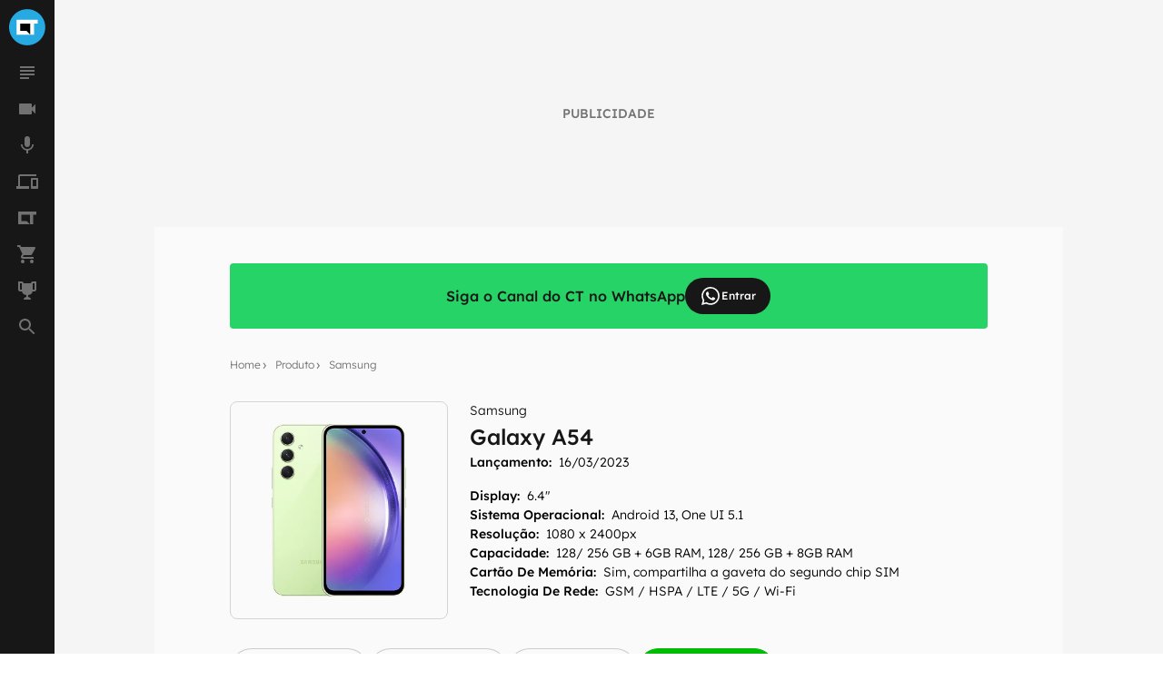

--- FILE ---
content_type: text/html; charset=utf-8
request_url: https://canaltech.com.br/produto/samsung/galaxy-a54/?utm_source=widget&utm_medium=analise&utm_campaign=-site-produto-widget-analise&utm_content=42386803
body_size: 28578
content:
<!DOCTYPE html><html lang="pt-BR"><head><meta charSet="utf-8"/><meta name="viewport" content="width=device-width, initial-scale=1.0, shrink-to-fit=no, user-scalable=yes"/><script id="gtm-script">
                (function(w,d,s,l,i){w[l]=w[l]||[];w[l].push({'gtm.start':
                new Date().getTime(),event:'gtm.js'});var f=d.getElementsByTagName(s)[0],
                j=d.createElement(s),dl=l!='dataLayer'?'&l='+l:'';j.async=true;j.src=
                'https://www.googletagmanager.com/gtm.js?id='+i+dl;f.parentNode.insertBefore(j,f);
                })(window,document,'script','dataLayer', 'GTM-WW732N4');
              </script><meta name="author" content="Canaltech"/><title>Samsung Galaxy A54 - Ficha Técnica - Canaltech</title><meta property="og:image" content="https://t.ctcdn.com.br/LrTFwV46wQyy5JmGk-kq727VhJM=/fit-in/600x600/filters:fill(transparent):watermark(wm/prd.png,-32p,center,1,none,15)/i707748.png"/><meta name="twitter:image" content="https://t.ctcdn.com.br/LrTFwV46wQyy5JmGk-kq727VhJM=/fit-in/600x600/filters:fill(transparent):watermark(wm/prd.png,-32p,center,1,none,15)/i707748.png"/><meta name="image" content="https://t.ctcdn.com.br/LrTFwV46wQyy5JmGk-kq727VhJM=/fit-in/600x600/filters:fill(transparent):watermark(wm/prd.png,-32p,center,1,none,15)/i707748.png"/><link rel="alternate" type="application/rss+xml" title="Feed RSS - Samsung Galaxy A54 - Ficha Técnica - Canaltech" href="https://feeds2.feedburner.com/canaltechbr"/><link rel="chrome-webstore-item" href="https://chrome.google.com/webstore/detail/aaheckeofbchahoglpgjmengoeggpcid"/><link rel="canonical" href="https://canaltech.com.br/produto/samsung/galaxy-a54/"/><meta property="og:url" content="https://canaltech.com.br/produto/samsung/galaxy-a54/"/><meta property="og:site_name" content="Canaltech"/><meta property="fb:app_id" content="444793475548724"/><meta property="fb:pages" content="264439246937821"/><meta property="og:locale" content="pt_BR"/><meta name="apple-itunes-app" content="app-id=1005606952"/><meta name="google-play-app" content="app-id=br.com.canaltech"/><meta name="twitter:card" content="summary_large_image"/><meta name="twitter:site" content="@canaltech"/><meta name="twitter:creator" content="@canaltech"/><meta name="twitter:domain" content="[canaltech.com.br](http://canaltech.com.br/)"/><meta name="revisit-after" content="1 days"/><meta name="resource-type" content="document"/><meta name="distribution" content="global"/><meta name="rating" content="general"/><meta name="robots" content="index, follow, max-image-preview:large"/><meta property="og:type" content="article"/><meta name="description" content="O Galaxy A54 é um modelo bem segmentado na categoria de intermediários da Samsung. Ele consegue oferecer um pouco mais de qualidade e poder de fogo em seus comp"/><meta property="og:description" content="O Galaxy A54 é um modelo bem segmentado na categoria de intermediários da Samsung. Ele consegue oferecer um pouco mais de qualidade e poder de fogo em seus componentes, sendo uma excelente escolha para quem não faz questão de um topo de linha. Assim, temos um processador Exynos 1380, que talvez não agrade à maioria dos consumidores, mas tem capacidade para rodar diversos aplicativos. No quesito tela, o Galaxy A54 vem com um display AMOLED de 6,4 polegadas com resolução Full HD+ e taxa de atualização de 120 Hz. Por outro lado, seu módulo de câmeras conta com um sensor principal de 50 MP, outro ultrawide e um último macro. Já seu tanque de energia apresenta 5.000 mAh com capacidade para carregamento rápido de 25 W. Por fim, este aparelho conta com conectividade com as redes 5G, Wi-Fi dual-band e também Bluetooth, além de ter até 4 anos de atualização de sistema oferecido pela fabricante."/><meta name="twitter:description" content="O Galaxy A54 é um modelo bem segmentado na categoria de intermediários da Samsung. Ele consegue oferecer um pouco mais de qualidade e poder de fogo em seus componentes, sendo uma excelente escolha para quem não faz questão de um topo de linha. Assim, temos um processador Exynos 1380, que talvez não agrade à maioria dos consumidores, mas tem capacidade para rodar diversos aplicativos. No quesito tela, o Galaxy A54 vem com um display AMOLED de 6,4 polegadas com resolução Full HD+ e taxa de atualização de 120 Hz. Por outro lado, seu módulo de câmeras conta com um sensor principal de 50 MP, outro ultrawide e um último macro. Já seu tanque de energia apresenta 5.000 mAh com capacidade para carregamento rápido de 25 W. Por fim, este aparelho conta com conectividade com as redes 5G, Wi-Fi dual-band e também Bluetooth, além de ter até 4 anos de atualização de sistema oferecido pela fabricante."/><meta property="og:title" content="Galaxy A54"/><meta property="og:image:width" content="600"/><meta property="og:image:height" content="600"/><meta name="twitter:title" content="Galaxy A54"/><meta property="article:published_time" content="1969-12-31T21:00:00-03:00"/><meta http-equiv="Cache-control" content="max-age=120, stale-while-revalidate=120"/><meta name="Expires" content="Thu, 15 Jan 2026 04:44:16 +0000"/><meta name="next-head-count" content="38"/><script id="run">(function(t,e,n,r){function a(){return e&&e.now?e.now():null}if(!n.version){n._events=[];n._errors=[];n._metadata={};n._urlGroup=null;window.RM=n;n.install=function(e){n._options=e;var a=t.createElement("script");a.async=true;a.crossOrigin="anonymous";a.src=r;var o=t.getElementsByTagName("script")[0];o.parentNode.insertBefore(a,o)};n.identify=function(t,e){n._userId=t;n._identifyOptions=e};n.sendEvent=function(t,e){n._events.push({eventName:t,metadata:e,time:a()})};n.setUrlGroup=function(t){n._urlGroup=t};n.track=function(t,e){n._errors.push({error:t,metadata:e,time:a()})};n.addMetadata=function(t){n._metadata=Object.assign(n._metadata,t)}}})(document,window.performance,window.RM||{},"https://cdn.requestmetrics.com/agent/current/rm.js"); RM.install({ token: "r3qh4kn:g9fd9nf" })</script><script async="" src="https://jsc.mgid.com/site/901213.js"></script><meta http-equiv="x-ua-compatible" content="ie=edge"/><meta name="theme-color" content="#222"/><meta name="copyright" content="Copyright Canaltech"/><meta class="versionExt" content="2"/><link rel="shortcut icon" type="image/ico" href="/favicon.ico"/><link rel="icon" type="image/png" sizes="16x16" href="/favicon-16x16.png"/><link rel="icon" type="image/png" sizes="32x32" href="/favicon-32x32.png"/><link rel="icon" type="image/png" sizes="64x64" href="/favicon-64x64.png"/><link rel="icon" type="image/png" sizes="192x192" href="/android-chrome-192x192.png"/><link rel="apple-touch-icon" sizes="180x180" href="/apple-touch-icon.png"/><link rel="apple-touch-icon-precomposed" sizes="57x57" href="/apple-touch-icon-57x57.png"/><link rel="apple-touch-icon-precomposed" sizes="72x72" href="/apple-touch-icon-72x72.png"/><link rel="apple-touch-icon-precomposed" sizes="114x114" href="/apple-touch-icon-114x114.png"/><link rel="mask-icon" href="/safari-pinned-tab.svg" color="#27a9e1"/><link rel="preload" href="https://canaltech.com.br/fonts/Lexend/Lexend-Light.woff2" as="font" crossorigin=""/><link rel="preload" href="https://canaltech.com.br/fonts/Lexend/Lexend-Medium.woff2" as="font" crossorigin=""/><link rel="alternate" type="application/rss+xml" title="Feed RSS - Canaltech" href="https://feeds2.feedburner.com/canaltechbr"/><link rel="chrome-webstore-item" href="https://chrome.google.com/webstore/detail/aaheckeofbchahoglpgjmengoeggpcid"/><meta name="apple-itunes-app" content="app-id=1005606952"/><meta name="google-play-app" content="app-id=br.com.canaltech"/><meta property="fb:app_id" content="444793475548724"/><meta property="fb:pages" content="264439246937821"/><meta name="distribution" content="global"/><meta property="og:locale" content="pt_BR"/><meta property="og:site_name" content="Canaltech"/><meta name="rating" content="general"/><meta name="resource-type" content="document"/><meta name="revisit-after" content="1 days"/><meta name="twitter:site" content="@canaltech"/><script>
                  (function(a9,a,p,s,t,A,g){if(a[a9])return;function q(c,r){a[a9]._Q.push([c,r])}a[a9]={init:
                function(){q("i",arguments)},fetchBids:function(){q("f",arguments)},setDisplayBids:function()
                {},targetingKeys:function(){return[]},_Q:[]};A=p.createElement(s);A
                .async=!0;A.src=t;g=p.getElementsByTagName(s)[0];g.parentNode.insertBefore(A,g)})
                ("apstag",window,document,"script","//c.amazon-adsystem.com/aax2/apstag.js");
                apstag.init({
                  pubID: 'ed05795b-00b6-4795-aaf0-2bc388a5eec3',
                  adServer: 'googletag',
                  bidTimeout: 2e3
                });
              </script><script type="text/javascript" defer="">!function(){"use strict";function e(e){var t=!(arguments.length>1&&void 0!==arguments[1])||arguments[1],c=document.createElement("script");c.src=e,t?c.type="module":(c.async=!0,c.type="text/javascript",c.setAttribute("nomodule",""));var n=document.getElementsByTagName("script")[0];n.parentNode.insertBefore(c,n)}!function(t,c){!function(t,c,n){var a,o,r;n.accountId=c,null!==(a=t.marfeel)&&void 0!==a||(t.marfeel={}),null!==(o=(r=t.marfeel).cmd)&&void 0!==o||(r.cmd=[]),t.marfeel.config=n;var i="https://sdk.mrf.io/statics";e("".concat(i,"/marfeel-sdk.js?id=").concat(c),!0),e("".concat(i,"/marfeel-sdk.es5.js?id=").concat(c),!1)}(t,c,arguments.length>2&&void 0!==arguments[2]?arguments[2]:{})}(window,3660,{} /*config*/)}();</script><link rel="preload" href="/_next/static/css/60e2a1c902145fe3.css" as="style"/><link rel="stylesheet" href="/_next/static/css/60e2a1c902145fe3.css" data-n-g=""/><link rel="preload" href="/_next/static/css/99acbfd7ca214331.css" as="style"/><link rel="stylesheet" href="/_next/static/css/99acbfd7ca214331.css" data-n-p=""/><noscript data-n-css=""></noscript><script defer="" nomodule="" src="/_next/static/chunks/polyfills-c67a75d1b6f99dc8.js"></script><script defer="" src="/_next/static/chunks/3213-cbf2ecbb93762b68.js"></script><script defer="" src="/_next/static/chunks/7637-c3d6acefbf028fe1.js"></script><script defer="" src="/_next/static/chunks/167.ca5406ffece97ed3.js"></script><script src="/_next/static/chunks/webpack-53d502575aa09c10.js" defer=""></script><script src="/_next/static/chunks/framework-0d2f9e619751b468.js" defer=""></script><script src="/_next/static/chunks/main-a70b4945d145dd5d.js" defer=""></script><script src="/_next/static/chunks/pages/_app-fee527d0dc635dc2.js" defer=""></script><script src="/_next/static/chunks/5810-1d81f1aea6202ec8.js" defer=""></script><script src="/_next/static/chunks/1216-cfa547a152da1b3e.js" defer=""></script><script src="/_next/static/chunks/9491-ebb55c43863b1f33.js" defer=""></script><script src="/_next/static/chunks/5344-805cef62a8ad8def.js" defer=""></script><script src="/_next/static/chunks/7590-ee977bc249dc44c1.js" defer=""></script><script src="/_next/static/chunks/944-2c43f730dc58a4b2.js" defer=""></script><script src="/_next/static/chunks/pages/produto/%5Bmarca%5D/%5Bproduto%5D-e93f001391cffdce.js" defer=""></script><script src="/_next/static/yT0MKYO_PgRASBpcV-YPX/_buildManifest.js" defer=""></script><script src="/_next/static/yT0MKYO_PgRASBpcV-YPX/_ssgManifest.js" defer=""></script></head><body><div id="__next" data-reactroot=""><div class="fixed left-0 top-0 z-[9999] h-1 transition-all duration-300 ease-ease bg-transparent opacity-0" style="width:30%" role="progressbar" aria-label="Barra de carregamento" title="Barra de carregamento"></div><noscript><img src="https://sb.scorecardresearch.com/p?c1=2&amp;c2=20572948&amp;cv=cv=4.4.0&amp;cj=1" alt=""/></noscript><div class="h-full w-full bg-mglGray100  pl-0 pt-[60px] tablet:pl-[60px] tablet:pt-0"><script type="application/ld+json" class="object">{"@context":"http://schema.org","@type":"BreadcrumbList","@id":"https://canaltech.com.br/#breadcrumb","itemListElement":[{"@type":"ListItem","position":1,"name":"Home","item":"https://canaltech.com.br"},{"@type":"ListItem","position":2,"name":"Produto","item":"https://canaltech.com.br/produto/"},{"@type":"ListItem","position":3,"name":"Samsung","item":"https://canaltech.com.br/empresa/samsung/"},{"@type":"ListItem","position":4,"name":"Galaxy A54","item":"https://canaltech.com.br/produto/samsung/galaxy-a54/"}]}</script><script type="application/ld+json" class="object">{"@context":"http://schema.org","@type":"Product","aggregateRating":{"@type":"AggregateRating","ratingValue":"5","reviewCount":"1","bestRating":"5","worstRating":"0"},"name":"Samsung Galaxy A54","image":"https://t.ctcdn.com.br/qgTRnrYnSNi3fGzDGahfTAiyZ3Y=/fit-in/400x400/filters:fill(transparent):watermark(wm/prd.png,-32p,center,1,none,15)/i707748.png","offers":[{"@type":"Offer","availability":"LimitedAvailability","price":3199.99,"priceCurrency":"BRL","url":"https://canalte.ch/zp2/p24fin"}],"review":{"@type":"Review","author":{"@type":"Organization","name":"Canaltech"},"reviewBody":"O Galaxy A54 é um modelo bem segmentado na categoria de intermediários da Samsung. Ele consegue oferecer um pouco mais de qualidade e poder de fogo em seus componentes, sendo uma excelente escolha para quem não faz questão de um topo de linha. Assim, temos um processador Exynos 1380, que talvez não agrade à maioria dos consumidores, mas tem capacidade para rodar diversos aplicativos. No quesito tela, o Galaxy A54 vem com um display AMOLED de 6,4 polegadas com resolução Full HD+ e taxa de atualização de 120 Hz. Por outro lado, seu módulo de câmeras conta com um sensor principal de 50 MP, outro ultrawide e um último macro. Já seu tanque de energia apresenta 5.000 mAh com capacidade para carregamento rápido de 25 W. Por fim, este aparelho conta com conectividade com as redes 5G, Wi-Fi dual-band e também Bluetooth, além de ter até 4 anos de atualização de sistema oferecido pela fabricante.","name":"Samsung Galaxy A54","reviewRating":{"@type":"Rating","bestRating":"5","ratingValue":"5","worstRating":"0"}},"description":"O Galaxy A54 é um modelo bem segmentado na categoria de intermediários da Samsung. Ele consegue oferecer um pouco mais de qualidade e poder de fogo em seus componentes, sendo uma excelente escolha para quem não faz questão de um topo de linha. Assim, temos um processador Exynos 1380, que talvez não agrade à maioria dos consumidores, mas tem capacidade para rodar diversos aplicativos. No quesito tela, o Galaxy A54 vem com um display AMOLED de 6,4 polegadas com resolução Full HD+ e taxa de atualização de 120 Hz. Por outro lado, seu módulo de câmeras conta com um sensor principal de 50 MP, outro ultrawide e um último macro. Já seu tanque de energia apresenta 5.000 mAh com capacidade para carregamento rápido de 25 W. Por fim, este aparelho conta com conectividade com as redes 5G, Wi-Fi dual-band e também Bluetooth, além de ter até 4 anos de atualização de sistema oferecido pela fabricante.","brand":"Samsung","sku":"9194"}</script><script type="application/ld+json" class="object">{"@context":"http://schema.org","@type":"WebSite","@id":"https://canaltech.com.br/#website","name":"Canaltech","url":"https://canaltech.com.br","description":"Tecnologia pra quem entende","alternateName":"CT","inLanguage":"pt-BR","potentialAction":{"@type":"SearchAction","target":"https://canaltech.com.br/busca/?q={search_term_string}","query-input":"required name=search_term_string"}}</script><script type="application/ld+json" class="object">{"@context":"http://schema.org","@type":"NewsMediaOrganization","url":"https://canaltech.com.br","@id":"https://canaltech.com.br/#organization","logo":{"@type":"ImageObject","url":"https://img.canaltech.com.br/canaltech-512.png","width":"512","height":"512"},"name":"Canaltech","sameAs":["https://facebook.com/canaltech","https://twitter.com/canaltech","https://www.tiktok.com/canaltech","https://www.youtube.com/canaltech","https://www.youtube.com/canaltech","https://www.youtube.com/c/MaravilhasdaTecnologia","https://pt.wikipedia.org/wiki/Canaltech","https://www.linkedin.com/company/canaltech-brasil","https://www.instagram.com/canaltech","https://flipboard.com/@canaltech","https://t.me/Canaltech_Oficial","https://t.me/ctofertas"],"alternateName":"CT","address":{"@id":"https://canaltech.com.br/#local-main-place-address","@type":"PostalAddress","streetAddress":"Rua Maria Prestes Maia, 300","addressLocality":"São Paulo","postalCode":"02047000","addressRegion":"SP","addressCountry":"BR"}}</script><div id="cazambaPos" class="cazambaPos"></div><nav class="[@media_only_screen_and_(max-width:426px)]:[&amp;+section]:mt-[60px]"><div class="fixed left-0 right-0 top-0 z-[9998] flex h-[60px] w-full items-center justify-center overflow-auto bg-mglGray900 tablet:w-[60px] tablet:overflow-hidden [&amp;_button]:absolute [&amp;_button]:left-[18px] [&amp;_button]:top-[21px] [&amp;_button]:flex [&amp;_button]:cursor-pointer [&amp;_button]:border-0 [&amp;_button]:bg-transparent tablet:[&amp;_button]:hidden [&amp;_div]:h-[unset] [&amp;_div]:w-[unset] [&amp;_div]:overflow-auto tablet:[&amp;_div]:h-10 tablet:[&amp;_div]:w-10 tablet:[&amp;_div]:overflow-hidden"><div><button type="button" aria-label="Menu"><svg xmlns="http://www.w3.org/2000/svg" viewBox="0 0 24 24" width="24" height="24" color="rgb(255, 255, 255)"><path fill="currentColor" d="M3 6h18v2H3V6m0 5h18v2H3v-2m0 5h18v2H3v-2Z"></path></svg></button><span id="heading-title-logo" class="invisible hidden">Canaltech - Notícias de Tecnologia, Ciência e Entretenimento</span><a title="Página Principal do Canaltech" href="https://canaltech.com.br/"><svg width="188" height="40" viewBox="0 0 170 36" fill="none" xmlns="http://www.w3.org/2000/svg"><path d="M52.735 11.5a4.248 4.248 0 00-3.641 1.769 8.229 8.229 0 00-1.286 4.926c0 4.382 1.646 6.573 4.937 6.573a15.594 15.594 0 005.02-1.029v3.498a13.937 13.937 0 01-5.41 1.028 8.229 8.229 0 01-6.563-2.602c-1.516-1.735-2.273-4.224-2.273-7.468a12.2 12.2 0 011.12-5.369 8.064 8.064 0 013.2-3.569 9.483 9.483 0 014.906-1.234c2 .021 3.97.496 5.76 1.388l-1.347 3.385a22.28 22.28 0 00-2.222-.916 6.624 6.624 0 00-2.201-.38zM70.22 27.977l-.791-2.057h-.103a6.06 6.06 0 01-2.14 1.851c-.906.37-1.881.541-2.86.505a4.62 4.62 0 01-3.404-1.235 4.752 4.752 0 01-1.265-3.559 3.97 3.97 0 011.677-3.528 9.698 9.698 0 015.05-1.255l2.613-.082v-.658a2.057 2.057 0 00-2.335-2.284 10.655 10.655 0 00-4.238 1.09l-1.347-2.776a12.22 12.22 0 015.78-1.358 7.2 7.2 0 014.639 1.316 4.864 4.864 0 011.615 4.012v10.018h-2.89zm-1.213-6.963l-1.584.051a5.08 5.08 0 00-2.623.638 2.058 2.058 0 00-.874 1.8c0 1.159.662 1.738 1.985 1.738a3.159 3.159 0 002.283-.823 2.878 2.878 0 00.854-2.18v-1.235l-.041.01zM90.083 27.977h-4.115v-8.784a4.217 4.217 0 00-.596-2.438 2.057 2.057 0 00-1.841-.812 2.767 2.767 0 00-2.49 1.152 7.128 7.128 0 00-.771 3.816v7.066h-4.114V12.939h3.085l.556 1.924h.226a4.34 4.34 0 011.893-1.646 6.439 6.439 0 012.736-.556 5.257 5.257 0 013.98 1.42 5.698 5.698 0 011.358 4.114v9.782h.093zM102.734 27.977l-.792-2.057h-.113a6.055 6.055 0 01-2.12 1.851c-.906.37-1.88.541-2.859.505a4.62 4.62 0 01-3.404-1.235 4.753 4.753 0 01-1.245-3.528 3.971 3.971 0 011.677-3.528 9.7 9.7 0 015.05-1.255l2.613-.082v-.69a2.053 2.053 0 00-.604-1.717 2.054 2.054 0 00-1.731-.566 10.654 10.654 0 00-4.238 1.09L93.6 13.99a12.22 12.22 0 015.76-1.358A7.2 7.2 0 01104 13.947a4.867 4.867 0 011.615 4.012v10.018h-2.88zm-1.214-6.963l-1.584.051a5.081 5.081 0 00-2.664.648 2.057 2.057 0 00-.874 1.8c0 1.159.662 1.738 1.985 1.738a3.147 3.147 0 002.283-.822 2.867 2.867 0 00.854-2.181v-1.234zM112.835 27.977h-4.115V7.056h4.115v20.921zM122.462 25.046a8.89 8.89 0 002.581-.473v3.085a9.254 9.254 0 01-3.764.69 4.61 4.61 0 01-3.58-1.245 5.415 5.415 0 01-1.121-3.734v-7.2h-1.964V14.4l2.263-1.368 1.182-3.178h2.623v3.199h4.207v3.085h-4.207v7.2a1.615 1.615 0 00.494 1.286c.364.29.82.44 1.286.422zM133.817 28.317a7.753 7.753 0 01-5.678-2.006 7.592 7.592 0 01-2.057-5.678 8.341 8.341 0 011.893-5.842 6.723 6.723 0 015.225-2.057 6.625 6.625 0 014.958 1.81 6.865 6.865 0 011.789 4.999V21.6h-9.699a3.938 3.938 0 001.029 2.726 3.631 3.631 0 002.715 1.028 11.31 11.31 0 002.571-.277 12.88 12.88 0 002.531-.906v3.086a9.624 9.624 0 01-2.304.802c-.98.188-1.976.274-2.973.258zm-.576-12.662a2.6 2.6 0 00-2.057.823 3.822 3.822 0 00-.843 2.345h5.76a3.418 3.418 0 00-.792-2.345 2.685 2.685 0 00-2.068-.823zM148.649 28.317c-4.676 0-7.015-2.568-7.015-7.704a8.232 8.232 0 011.913-5.853 7.209 7.209 0 015.472-2.057 10.438 10.438 0 014.68 1.029l-1.213 3.178a20.114 20.114 0 00-1.8-.638 5.814 5.814 0 00-1.667-.247c-2.132 0-3.198 1.516-3.198 4.547 0 3.03 1.066 4.501 3.198 4.412a7.307 7.307 0 002.181-.298 7.904 7.904 0 002.057-1.029v3.508a6.606 6.606 0 01-2.057.874 11.32 11.32 0 01-2.551.278zM169.56 28.05h-4.114v-8.785c0-2.167-.806-3.25-2.417-3.25a2.758 2.758 0 00-2.489 1.172 7.203 7.203 0 00-.772 3.796v7.076h-4.114V7.128h4.114v4.258c0 .33-.031 1.108-.092 2.335l-.093 1.214h.216a4.756 4.756 0 014.361-2.201 5.326 5.326 0 014.022 1.43 5.67 5.67 0 011.368 4.114v9.802l.01-.03z" fill="#fff"></path><path d="M18 36c9.941 0 18-8.059 18-18S27.941 0 18 0 0 8.059 0 18s8.059 18 18 18z" fill="#27A9E1"></path><path d="M24.82 14.277h3.723v-3.734H7.457v14.914h17.362v-11.18z" fill="#fff"></path><path d="M17.362 21.724h-6.181v-7.447h9.905v11.18l-3.724-3.733z" fill="#000"></path></svg></a></div></div><nav class="fixed bottom-0 left-0 top-[60px] z-[1001] flex h-[calc(100%-60px)] w-[60px] flex-col items-center justify-between bg-mglGray900 transition-[left] duration-300 ease-ease [&amp;_ul]:flex [&amp;_ul]:w-10 [&amp;_ul]:flex-col [&amp;_ul]:items-center [&amp;_ul]:justify-center [&amp;_ul]:px-[10px] [&amp;_ul]:pb-[10px] [&amp;_ul]:pt-0 [&amp;_ul]:last:w-[60px] left-[-60px] tablet:left-0"><ul><li class="relative flex h-10 w-10 items-center justify-center hover:cursor-pointer hover:rounded-half hover:bg-titleBlack [&amp;_span]:absolute [&amp;_span]:right-1 [&amp;_span]:top-2 [&amp;_span]:h-[6px] [&amp;_span]:w-[6px] [&amp;_span]:rounded-half [&amp;_span]:bg-[#0EFDC1] [&amp;_svg]:h-6 [&amp;_svg]:w-6 [&amp;_svg]:transition-[fill] [&amp;_svg]:duration-[400ms] [&amp;_svg]:ease-in-out [&amp;_svg]:hover:fill-mglGray50 [&amp;_svg]:fill-mglGray50/40">
                <svg viewBox="0 0 24 24"><title>Notícias</title><path d="M14,17H4v2h10V17z M20,9H4v2h16V9z M4,15h16v-2H4V15z M4,5v2h16V5H4z"></path></svg>
                
                </li><li class="relative flex h-10 w-10 items-center justify-center hover:cursor-pointer hover:rounded-half hover:bg-titleBlack [&amp;_span]:absolute [&amp;_span]:right-1 [&amp;_span]:top-2 [&amp;_span]:h-[6px] [&amp;_span]:w-[6px] [&amp;_span]:rounded-half [&amp;_span]:bg-[#0EFDC1] [&amp;_svg]:h-6 [&amp;_svg]:w-6 [&amp;_svg]:transition-[fill] [&amp;_svg]:duration-[400ms] [&amp;_svg]:ease-in-out [&amp;_svg]:hover:fill-mglGray50 [&amp;_svg]:fill-mglGray50/40">
                <svg viewBox="0 0 24 24"><title>Vídeos</title><path d="M17,10.5V7c0-0.6-0.5-1-1-1H4C3.5,6,3,6.4,3,7v10c0,0.5,0.5,1,1,1h12c0.5,0,1-0.5,1-1v-3.5l4,4v-11L17,10.5z"></path></svg>
                
                </li><li class="relative flex h-10 w-10 items-center justify-center hover:cursor-pointer hover:rounded-half hover:bg-titleBlack [&amp;_span]:absolute [&amp;_span]:right-1 [&amp;_span]:top-2 [&amp;_span]:h-[6px] [&amp;_span]:w-[6px] [&amp;_span]:rounded-half [&amp;_span]:bg-[#0EFDC1] [&amp;_svg]:h-6 [&amp;_svg]:w-6 [&amp;_svg]:transition-[fill] [&amp;_svg]:duration-[400ms] [&amp;_svg]:ease-in-out [&amp;_svg]:hover:fill-mglGray50 [&amp;_svg]:fill-mglGray50/40">
                <svg viewBox="0 0 24 24"><title>Podcasts</title><path d="M12 14c1.66 0 2.99-1.34 2.99-3L15 5c0-1.66-1.34-3-3-3S9 3.34 9 5v6c0 1.66 1.34 3 3 3zm5.3-3c0 3-2.54 5.1-5.3 5.1S6.7 14 6.7 11H5c0 3.41 2.72 6.23 6 6.72V21h2v-3.28c3.28-.48 6-3.3 6-6.72h-1.7z"></path></svg>
                
                </li><li class="relative flex h-10 w-10 items-center justify-center hover:cursor-pointer hover:rounded-half hover:bg-titleBlack [&amp;_span]:absolute [&amp;_span]:right-1 [&amp;_span]:top-2 [&amp;_span]:h-[6px] [&amp;_span]:w-[6px] [&amp;_span]:rounded-half [&amp;_span]:bg-[#0EFDC1] [&amp;_svg]:h-6 [&amp;_svg]:w-6 [&amp;_svg]:transition-[fill] [&amp;_svg]:duration-[400ms] [&amp;_svg]:ease-in-out [&amp;_svg]:hover:fill-mglGray50 [&amp;_svg]:fill-mglGray50/40">
                <svg viewBox="0 0 24 24"><title>Produtos</title><path d="M22,17H18V10H22M23,8H17A1,1 0 0,0 16,9V19A1,1 0 0,0 17,20H23A1,1 0 0,0 24,19V9A1,1 0 0,0 23,8M4,6H22V4H4A2,2 0 0,0 2,6V17H0V20H14V17H4V6Z"></path></svg>
                
                </li><li class="relative flex h-10 w-10 items-center justify-center hover:cursor-pointer hover:rounded-half hover:bg-titleBlack [&amp;_span]:absolute [&amp;_span]:right-1 [&amp;_span]:top-2 [&amp;_span]:h-[6px] [&amp;_span]:w-[6px] [&amp;_span]:rounded-half [&amp;_span]:bg-[#0EFDC1] [&amp;_svg]:h-6 [&amp;_svg]:w-6 [&amp;_svg]:transition-[fill] [&amp;_svg]:duration-[400ms] [&amp;_svg]:ease-in-out [&amp;_svg]:hover:fill-mglGray50 [&amp;_svg]:fill-mglGray50/40">
                <svg viewBox="0 0 24 24"><title>Mais Canaltech</title><path d="M2 4.9 2 19.1 14.9 19.1 11.4 15.5 5.5 15.5 5.5 8.5 14.9 8.5 14.9 19.1 18.5 19.1 18.5 8.5 22 8.5 22 4.9 2 4.9z"/></svg>
                
                </li><li class="relative flex h-10 w-10 items-center justify-center hover:cursor-pointer hover:rounded-half hover:bg-titleBlack [&amp;_span]:absolute [&amp;_span]:right-1 [&amp;_span]:top-2 [&amp;_span]:h-[6px] [&amp;_span]:w-[6px] [&amp;_span]:rounded-half [&amp;_span]:bg-[#0EFDC1] [&amp;_svg]:h-6 [&amp;_svg]:w-6 [&amp;_svg]:transition-[fill] [&amp;_svg]:duration-[400ms] [&amp;_svg]:ease-in-out [&amp;_svg]:hover:fill-mglGray50 [&amp;_svg]:fill-mglGray50/40">
                <svg viewBox="0 0 24 24"><title>Canaltech Ofertas</title><path d="M17,18C15.89,18 15,18.89 15,20A2,2 0 0,0 17,22A2,2 0 0,0 19,20C19,18.89 18.1,18 17,18M1,2V4H3L6.6,11.59L5.24,14.04C5.09,14.32 5,14.65 5,15A2,2 0 0,0 7,17H19V15H7.42A0.25,0.25 0 0,1 7.17,14.75C7.17,14.7 7.18,14.66 7.2,14.63L8.1,13H15.55C16.3,13 16.96,12.58 17.3,11.97L20.88,5.5C20.95,5.34 21,5.17 21,5A1,1 0 0,0 20,4H5.21L4.27,2M7,18C5.89,18 5,18.89 5,20A2,2 0 0,0 7,22A2,2 0 0,0 9,20C9,18.89 8.1,18 7,18Z" /></svg>
                
                </li><li class="relative flex h-10 w-10 items-center justify-center hover:cursor-pointer hover:rounded-half hover:bg-titleBlack [&amp;_span]:absolute [&amp;_span]:right-1 [&amp;_span]:top-2 [&amp;_span]:h-[6px] [&amp;_span]:w-[6px] [&amp;_span]:rounded-half [&amp;_span]:bg-[#0EFDC1] [&amp;_svg]:h-6 [&amp;_svg]:w-6 [&amp;_svg]:transition-[fill] [&amp;_svg]:duration-[400ms] [&amp;_svg]:ease-in-out [&amp;_svg]:hover:fill-mglGray50 [&amp;_svg]:fill-mglGray50/40">
                <svg xmlns="http://www.w3.org/2000/svg" xmlns:xlink="http://www.w3.org/1999/xlink" aria-hidden="true" focusable="false" width="1em" height="1em" style="-ms-transform: rotate(360deg); -webkit-transform: rotate(360deg); transform: rotate(360deg);" preserveAspectRatio="xMidYMid meet" viewBox="0 0 24 24"><path d="M18 2c-.9 0-2 1-2 2H8c0-1-1.1-2-2-2H2v9c0 1 1 2 2 2h2.2c.4 2 1.7 3.7 4.8 4v2.08C8 19.54 8 22 8 22h8s0-2.46-3-2.92V17c3.1-.3 4.4-2 4.8-4H20c1 0 2-1 2-2V2h-4M6 11H4V4h2v7m14 0h-2V4h2v7z" /><title>Prêmio Canaltech</title></svg>
                
                </li><li class="relative flex h-10 w-10 items-center justify-center hover:cursor-pointer hover:rounded-half hover:bg-titleBlack [&amp;_span]:absolute [&amp;_span]:right-1 [&amp;_span]:top-2 [&amp;_span]:h-[6px] [&amp;_span]:w-[6px] [&amp;_span]:rounded-half [&amp;_span]:bg-[#0EFDC1] [&amp;_svg]:h-6 [&amp;_svg]:w-6 [&amp;_svg]:transition-[fill] [&amp;_svg]:duration-[400ms] [&amp;_svg]:ease-in-out [&amp;_svg]:hover:fill-mglGray50 [&amp;_svg]:fill-mglGray50/40">
                <svg viewBox="0 0 24 24"><title>Busca</title><path d="M15.5 14h-.79l-.28-.27C15.41 12.59 16 11.11 16 9.5 16 5.91 13.09 3 9.5 3S3 5.91 3 9.5 5.91 16 9.5 16c1.61 0 3.09-.59 4.23-1.57l.27.28v.79l5 4.99L20.49 19l-4.99-5zm-6 0C7.01 14 5 11.99 5 9.5S7.01 5 9.5 5 14 7.01 14 9.5 11.99 14 9.5 14z"></path></svg>
                
                </li></ul></nav><nav class="menu-suspenso left-[-280px]"><ul class="list-navbar"><li class="m-0 cursor-default px-4 pb-4 pt-0 text-base font-medium uppercase leading-4">Notícias </li><li class="list-item-navbar-content"><a title="Últimas Notícias" rel="noreferrer" href="https://canaltech.com.br/ultimas/">Últimas Notícias</a></li><li class="list-item-navbar-content"><a title="Análises" rel="noreferrer" href="https://canaltech.com.br/analises/">Análises</a></li><li class="list-item-navbar-content"><a title="Apps" rel="noreferrer" href="https://canaltech.com.br/apps/">Apps</a></li><li class="list-item-navbar-content"><a title="Carros" rel="noreferrer" href="https://canaltech.com.br/carros/">Carros</a></li><li class="list-item-navbar-content"><a title="Ciência" rel="noreferrer" href="https://canaltech.com.br/ciencia/">Ciência</a></li><li class="list-item-navbar-content"><a title="Colunas" rel="noreferrer" href="https://canaltech.com.br/colunas/">Colunas</a></li><li class="list-item-navbar-content"><a title="CTUP - Hardware e Games" rel="noreferrer" href="https://canaltech.com.br/ctup/">CTUP - Hardware e Games</a></li><li class="list-item-navbar-content"><a title="CT Eletro - Eletrodomésticos" rel="noreferrer" href="https://canaltech.com.br/eletro/">CT Eletro - Eletrodomésticos</a></li><li class="list-item-navbar-content"><a title="Entretenimento" rel="noreferrer" href="https://canaltech.com.br/entretenimento/">Entretenimento</a></li><li class="list-item-navbar-content"><a title="Espaço" rel="noreferrer" href="https://canaltech.com.br/espaco/">Espaço</a></li><li class="list-item-navbar-content"><a title="Games" rel="noreferrer" href="https://canaltech.com.br/games/">Games</a></li><li class="list-item-navbar-content"><a title="Quadrinhos" rel="noreferrer" href="https://canaltech.com.br/quadrinhos/">Quadrinhos</a></li><li class="list-item-navbar-content"><a title="Smartphone" rel="noreferrer" href="https://canaltech.com.br/smartphone/">Smartphone</a></li><li class="list-item-navbar-content"><a title="Tutoriais" rel="noreferrer" href="https://canaltech.com.br/tutoriais/">Tutoriais</a></li></ul><ul class="list-navbar"><li class="m-0 cursor-default px-4 pb-4 pt-0 text-base font-medium uppercase leading-4">VÍDEOS</li><li class="list-item-navbar-content"><a title="Últimos Vídeos" rel="noreferrer" href="https://canaltech.com.br/video/">Últimos Vídeos</a></li><li class="list-item-navbar-content"><a title="Playlists de Vídeo" rel="noreferrer" href="https://canaltech.com.br/video/playlists/">Playlists de Vídeo</a></li><li class="navbar-divider"></li><li class="list-item-navbar-content"><a title="YT Canaltech" target="_blank" rel="noreferrer" href="https://www.youtube.com/channel/UC_bXJnsgwOqEPA_-6N6faKw"><svg xmlns="http://www.w3.org/2000/svg" viewBox="0 0 24 24" width="24" height="24"><path fill="currentColor" d="M17 10.5V7a1 1 0 0 0-1-1H4a1 1 0 0 0-1 1v10a1 1 0 0 0 1 1h12a1 1 0 0 0 1-1v-3.5l4 4v-11l-4 4Z"></path></svg>YT Canaltech</a></li><li class="list-item-navbar-content"><a title="YT Maravilhas da Tecnologia" target="_blank" rel="noreferrer" href="https://www.youtube.com/c/MaravilhasdaTecnologia"><svg xmlns="http://www.w3.org/2000/svg" viewBox="0 0 24 24" width="24" height="24"><path fill="currentColor" d="M17 10.5V7a1 1 0 0 0-1-1H4a1 1 0 0 0-1 1v10a1 1 0 0 0 1 1h12a1 1 0 0 0 1-1v-3.5l4 4v-11l-4 4Z"></path></svg>YT Maravilhas da Tecnologia</a></li></ul><ul class="list-navbar"><li class="m-0 cursor-default px-4 pb-4 pt-0 text-base font-medium uppercase leading-4">PODCASTS </li><li class="list-item-navbar-content"><a title="Últimos Podcasts" rel="noreferrer" href="https://canaltech.com.br/podcast/">Últimos Podcasts</a></li><li class="navbar-divider"></li><li class="list-item-navbar-content"><a title="Escutar Podcast Canaltech" target="_blank" rel="noreferrer" href="https://podcast.canaltech.com.br/"><svg xmlns="http://www.w3.org/2000/svg" viewBox="0 0 24 24" width="24" height="24"><path fill="currentColor" d="M12 2a3 3 0 0 1 3 3v6a3 3 0 0 1-3 3a3 3 0 0 1-3-3V5a3 3 0 0 1 3-3m7 9c0 3.53-2.61 6.44-6 6.93V21h-2v-3.07c-3.39-.49-6-3.4-6-6.93h2a5 5 0 0 0 5 5a5 5 0 0 0 5-5h2Z"></path></svg>Escutar Podcast Canaltech</a></li><li class="list-item-navbar-content"><a title="Escutar Porta 101" target="_blank" rel="noreferrer" href="https://porta101.canaltech.com.br/"><svg xmlns="http://www.w3.org/2000/svg" viewBox="0 0 24 24" width="24" height="24"><path fill="currentColor" d="M12 2a3 3 0 0 1 3 3v6a3 3 0 0 1-3 3a3 3 0 0 1-3-3V5a3 3 0 0 1 3-3m7 9c0 3.53-2.61 6.44-6 6.93V21h-2v-3.07c-3.39-.49-6-3.4-6-6.93h2a5 5 0 0 0 5 5a5 5 0 0 0 5-5h2Z"></path></svg>Escutar Porta 101</a></li></ul><ul class="list-navbar"><li class="m-0 cursor-default px-4 pb-4 pt-0 text-base font-medium uppercase leading-4">PRODUTOS</li><li class="list-item-navbar-content"><a title="Tudo sobre Produtos" rel="noreferrer" href="https://canaltech.com.br/produtos/">Tudo sobre Produtos</a></li><li class="list-item-navbar-content"><a title="Apple" rel="noreferrer" href="https://canaltech.com.br/empresa/apple/produtos/">Apple</a></li><li class="list-item-navbar-content"><a title="Reviews" rel="noreferrer" href="https://canaltech.com.br/analises/">Reviews</a></li><li class="list-item-navbar-content"><a title="Samsung" rel="noreferrer" href="https://canaltech.com.br/empresa/samsung/produtos/">Samsung</a></li><li class="list-item-navbar-content"><a title="Huawei" rel="noreferrer" href="https://canaltech.com.br/empresa/huawei/produtos/">Huawei</a></li><li class="list-item-navbar-content"><a title="Xiaomi" rel="noreferrer" href="https://canaltech.com.br/empresa/xiaomi/produtos/">Xiaomi</a></li><li class="list-item-navbar-content"><a title="LG" rel="noreferrer" href="https://canaltech.com.br/empresa/lg/produtos/">LG</a></li><li class="list-item-navbar-content"><a title="Motorola" rel="noreferrer" href="https://canaltech.com.br/empresa/motorola/produtos/">Motorola</a></li><li class="list-item-navbar-content"><a title="Realme" rel="noreferrer" href="https://canaltech.com.br/empresa/realme/produtos/">Realme</a></li><li class="list-item-navbar-content"><a title="Lenovo" rel="noreferrer" href="https://canaltech.com.br/empresa/lenovo/produtos/">Lenovo</a></li><li class="list-item-navbar-content"><a title="Sony" rel="noreferrer" href="https://canaltech.com.br/empresa/sony/produtos/">Sony</a></li><li class="list-item-navbar-content"><a title="OPPO" rel="noreferrer" href="https://canaltech.com.br/empresa/oppo/produtos/">OPPO</a></li></ul><ul class="list-navbar"><li class="m-0 cursor-default px-4 pb-4 pt-0 text-base font-medium uppercase leading-4">MAIS CANALTECH </li><li class="list-item-navbar-content"><a title="Sobre o Canaltech" rel="noreferrer" href="https://canaltech.com.br/sobre/">Sobre o Canaltech</a></li><li class="list-item-navbar-content"><a title="Política de Privacidade" rel="noreferrer" href="https://canaltech.com.br/privacidade/">Política de Privacidade</a></li><li class="list-item-navbar-content"><a title="Programa de Integridade" rel="noreferrer" href="https://canaltech.com.br/programa-de-integridade/">Programa de Integridade</a></li><li class="list-item-navbar-content"><a title="Segurança &amp; Privacidade" target="_blank" rel="noreferrer" href="https://especiais.magazineluiza.com.br/seguranca/">Segurança &amp; Privacidade</a></li><li class="list-item-navbar-content"><a title="Anuncie" rel="noreferrer" href="https://canaltech.com.br/anuncie/">Anuncie</a></li><li class="navbar-divider"></li><li class="list-item-navbar-content"><a title="Teste de Velocidade" rel="noreferrer" href="https://canaltech.com.br/teste-de-velocidade/"><svg xmlns="http://www.w3.org/2000/svg" viewBox="0 0 24 24" width="24" height="24"><path fill="currentColor" d="M12 16a3 3 0 0 1-3-3c0-1.12.61-2.1 1.5-2.61l9.71-5.62l-5.53 9.58c-.5.98-1.51 1.65-2.68 1.65m0-13c1.81 0 3.5.5 4.97 1.32l-2.1 1.21C14 5.19 13 5 12 5a8 8 0 0 0-8 8c0 2.21.89 4.21 2.34 5.65h.01c.39.39.39 1.02 0 1.41c-.39.39-1.03.39-1.42.01A9.969 9.969 0 0 1 2 13A10 10 0 0 1 12 3m10 10c0 2.76-1.12 5.26-2.93 7.07c-.39.38-1.02.38-1.41-.01a.996.996 0 0 1 0-1.41A7.95 7.95 0 0 0 20 13c0-1-.19-2-.54-2.9L20.67 8C21.5 9.5 22 11.18 22 13Z"></path></svg>Teste de Velocidade</a></li><li class="navbar-divider"></li><li class="list-item-navbar-content"><a title="Facebook" target="_blank" rel="noreferrer" href="https://www.facebook.com/canaltech"><svg xmlns="http://www.w3.org/2000/svg" viewBox="0 0 24 24" width="24" height="24"><path fill="currentColor" d="M12 2.04c-5.5 0-10 4.49-10 10.02c0 5 3.66 9.15 8.44 9.9v-7H7.9v-2.9h2.54V9.85c0-2.51 1.49-3.89 3.78-3.89c1.09 0 2.23.19 2.23.19v2.47h-1.26c-1.24 0-1.63.77-1.63 1.56v1.88h2.78l-.45 2.9h-2.33v7a10 10 0 0 0 8.44-9.9c0-5.53-4.5-10.02-10-10.02Z"></path></svg>Facebook</a></li><li class="list-item-navbar-content"><a title="Instagram" target="_blank" rel="noreferrer" href="https://www.instagram.com/"><svg xmlns="http://www.w3.org/2000/svg" viewBox="0 0 24 24" width="24" height="24"><path fill="currentColor" d="M7.8 2h8.4C19.4 2 22 4.6 22 7.8v8.4a5.8 5.8 0 0 1-5.8 5.8H7.8C4.6 22 2 19.4 2 16.2V7.8A5.8 5.8 0 0 1 7.8 2m-.2 2A3.6 3.6 0 0 0 4 7.6v8.8C4 18.39 5.61 20 7.6 20h8.8a3.6 3.6 0 0 0 3.6-3.6V7.6C20 5.61 18.39 4 16.4 4H7.6m9.65 1.5a1.25 1.25 0 0 1 1.25 1.25A1.25 1.25 0 0 1 17.25 8A1.25 1.25 0 0 1 16 6.75a1.25 1.25 0 0 1 1.25-1.25M12 7a5 5 0 0 1 5 5a5 5 0 0 1-5 5a5 5 0 0 1-5-5a5 5 0 0 1 5-5m0 2a3 3 0 0 0-3 3a3 3 0 0 0 3 3a3 3 0 0 0 3-3a3 3 0 0 0-3-3Z"></path></svg>Instagram</a></li><li class="list-item-navbar-content"><a title="Twitter" target="_blank" rel="noreferrer" href="https://twitter.com/canaltech"><svg xmlns="http://www.w3.org/2000/svg" viewBox="0 0 24 24" width="24" height="24"><path fill="currentColor" d="M22.46 6c-.77.35-1.6.58-2.46.69c.88-.53 1.56-1.37 1.88-2.38c-.83.5-1.75.85-2.72 1.05C18.37 4.5 17.26 4 16 4c-2.35 0-4.27 1.92-4.27 4.29c0 .34.04.67.11.98C8.28 9.09 5.11 7.38 3 4.79c-.37.63-.58 1.37-.58 2.15c0 1.49.75 2.81 1.91 3.56c-.71 0-1.37-.2-1.95-.5v.03c0 2.08 1.48 3.82 3.44 4.21a4.22 4.22 0 0 1-1.93.07a4.28 4.28 0 0 0 4 2.98a8.521 8.521 0 0 1-5.33 1.84c-.34 0-.68-.02-1.02-.06C3.44 20.29 5.7 21 8.12 21C16 21 20.33 14.46 20.33 8.79c0-.19 0-.37-.01-.56c.84-.6 1.56-1.36 2.14-2.23Z"></path></svg>Twitter</a></li><li class="list-item-navbar-content"><a title="LinkedIn" target="_blank" rel="noreferrer" href="https://www.linkedin.com/company/canaltech-brasil/"><svg xmlns="http://www.w3.org/2000/svg" viewBox="0 0 24 24" width="24" height="24"><path fill="currentColor" d="M19 3a2 2 0 0 1 2 2v14a2 2 0 0 1-2 2H5a2 2 0 0 1-2-2V5a2 2 0 0 1 2-2h14m-.5 15.5v-5.3a3.26 3.26 0 0 0-3.26-3.26c-.85 0-1.84.52-2.32 1.3v-1.11h-2.79v8.37h2.79v-4.93c0-.77.62-1.4 1.39-1.4a1.4 1.4 0 0 1 1.4 1.4v4.93h2.79M6.88 8.56a1.68 1.68 0 0 0 1.68-1.68c0-.93-.75-1.69-1.68-1.69a1.69 1.69 0 0 0-1.69 1.69c0 .93.76 1.68 1.69 1.68m1.39 9.94v-8.37H5.5v8.37h2.77Z"></path></svg>LinkedIn</a></li><li class="list-item-navbar-content"><a title="RSS Feed" target="_blank" rel="noreferrer" href="https://feeds2.feedburner.com/canaltechbr"><svg xmlns="http://www.w3.org/2000/svg" viewBox="0 0 24 24" width="24" height="24"><path fill="currentColor" d="M6.18 15.64a2.18 2.18 0 0 1 2.18 2.18C8.36 19 7.38 20 6.18 20C5 20 4 19 4 17.82a2.18 2.18 0 0 1 2.18-2.18M4 4.44A15.56 15.56 0 0 1 19.56 20h-2.83A12.73 12.73 0 0 0 4 7.27V4.44m0 5.66a9.9 9.9 0 0 1 9.9 9.9h-2.83A7.07 7.07 0 0 0 4 12.93V10.1Z"></path></svg>RSS Feed</a></li></ul><ul class="list-navbar"><li class="m-0 cursor-default px-4 pb-4 pt-0 text-base font-medium uppercase leading-4">CANALTECH OFERTAS</li><li class="list-item-navbar-content"><a title="Canaltech Ofertas" rel="noreferrer" href="https://ofertas.canaltech.com.br/">Canaltech Ofertas</a></li><li class="list-item-navbar-content"><a title="Categorias de Ofertas" rel="noreferrer" href="https://ofertas.canaltech.com.br/categorias/">Categorias de Ofertas</a></li><li class="list-item-navbar-content"><a title="Cupom de Desconto" rel="noreferrer" href="https://ofertas.canaltech.com.br/cupom-de-desconto/">Cupom de Desconto</a></li><li class="navbar-divider"></li><li class="list-item-navbar-content"><a title="Grupos de Oferta" rel="noreferrer" href="https://ofertas.canaltech.com.br/grupos-de-oferta/?utm_source=canaltech&amp;utm_medium=botao-menu&amp;utm_campaign=mais-canaltech"><svg xmlns="http://www.w3.org/2000/svg" viewBox="0 0 24 24" width="24" height="24"><path fill="currentColor" d="M17 12V3a1 1 0 0 0-1-1H3a1 1 0 0 0-1 1v14l4-4h10a1 1 0 0 0 1-1m4-6h-2v9H6v2a1 1 0 0 0 1 1h11l4 4V7a1 1 0 0 0-1-1Z"></path></svg>Grupos de Oferta</a></li><li class="list-item-navbar-content"><a title="App CT Ofertas Android" target="_blank" rel="noreferrer" href="https://play.google.com/store/apps/details?id=br.com.canaltech.ofertas"><svg xmlns="http://www.w3.org/2000/svg" viewBox="0 0 24 24" width="24" height="24"><path fill="currentColor" d="M3 20.5v-17c0-.59.34-1.11.84-1.35L13.69 12l-9.85 9.85c-.5-.25-.84-.76-.84-1.35m13.81-5.38L6.05 21.34l8.49-8.49l2.27 2.27m3.35-4.31c.34.27.59.69.59 1.19s-.22.9-.57 1.18l-2.29 1.32l-2.5-2.5l2.5-2.5l2.27 1.31M6.05 2.66l10.76 6.22l-2.27 2.27l-8.49-8.49Z"></path></svg>App CT Ofertas Android</a></li><li class="list-item-navbar-content"><a title="App CT Ofertas iOS" target="_blank" rel="noreferrer" href="https://apps.apple.com/br/app/canaltech-ofertas-promo%C3%A7%C3%B5es/id1611029000?platform=iphone"><svg xmlns="http://www.w3.org/2000/svg" viewBox="0 0 24 24" width="24" height="24"><path fill="currentColor" d="M18.71 19.5c-.83 1.24-1.71 2.45-3.05 2.47c-1.34.03-1.77-.79-3.29-.79c-1.53 0-2 .77-3.27.82c-1.31.05-2.3-1.32-3.14-2.53C4.25 17 2.94 12.45 4.7 9.39c.87-1.52 2.43-2.48 4.12-2.51c1.28-.02 2.5.87 3.29.87c.78 0 2.26-1.07 3.81-.91c.65.03 2.47.26 3.64 1.98c-.09.06-2.17 1.28-2.15 3.81c.03 3.02 2.65 4.03 2.68 4.04c-.03.07-.42 1.44-1.38 2.83M13 3.5c.73-.83 1.94-1.46 2.94-1.5c.13 1.17-.34 2.35-1.04 3.19c-.69.85-1.83 1.51-2.95 1.42c-.15-1.15.41-2.35 1.05-3.11Z"></path></svg>App CT Ofertas iOS</a></li></ul><div class="fixed left-0 right-0 top-0 z-[1000] h-screen flex-col justify-center bg-mglGray900 transition-all duration-300 ease-in-out [&amp;.showMenu]:flex [&amp;:not(.showMenu)]:hidden"><button class="absolute bottom-auto right-5 top-5 cursor-pointer border-none bg-mglGray900 text-mglGray50"><svg xmlns="http://www.w3.org/2000/svg" viewBox="0 0 24 24" width="32" height="32"><path fill="currentColor" d="M19 6.41L17.59 5L12 10.59L6.41 5L5 6.41L10.59 12L5 17.59L6.41 19L12 13.41L17.59 19L19 17.59L13.41 12L19 6.41Z"></path></svg></button><form class="relative ml-[20%] mr-[20%] flex justify-center px-4 py-0 text-mglGray50"><input type="text" id="Buscar" class="min-h-[50px] w-full border-0 border-b border-solid border-b-mglGray50 bg-mglGray900 text-4xl font-light text-mglGray50" placeholder="Buscar"/><button class="border-0 border-b border-solid border-mglGray50 bg-mglGray900 text-mglGray50" aria-label="Fechar busca"><svg xmlns="http://www.w3.org/2000/svg" viewBox="0 0 24 24" width="32" height="32"><path fill="currentColor" d="M9.5 3A6.5 6.5 0 0 1 16 9.5c0 1.61-.59 3.09-1.56 4.23l.27.27h.79l5 5l-1.5 1.5l-5-5v-.79l-.27-.27A6.516 6.516 0 0 1 9.5 16A6.5 6.5 0 0 1 3 9.5A6.5 6.5 0 0 1 9.5 3m0 2C7 5 5 7 5 9.5S7 14 9.5 14S14 12 14 9.5S12 5 9.5 5Z"></path></svg></button></form></div></nav></nav><div class="flex h-[100px] flex-col items-center justify-center bg-mglGray100 desktop:h-[250px]"><div class="flex h-auto w-full items-center justify-center text-sm uppercase text-mglGray500">Publicidade</div></div><main class="relative mx-auto my-0 block  items-center max-w-[1000px] pb-[51px]  phone:pb-0 extraLargeDesktop:max-w-[calc(1000px+100vw-1360px)] [@media_only_screen_and_(min-width:1960px)]:max-w-[1600px]"><section style="background-color:#fafafa" class="relative flex w-full flex-col flex-wrap content-center justify-center px-0 py-10 isOnHeader [&amp;.isOnHeader]:p-0 pb-0"><div class="w-full max-w-[calc(100%-2rem)] desktop:max-w-[83.33%] mt-4 desktop:mt-10"><div class="flex w-full items-center justify-center gap-2 rounded bg-[#25D366] p-4 mb-8"><span class=" text-sm leading-tight text-mglGray900 tablet:text-base">Siga o Canal do CT no WhatsApp</span><a href="https://canalte.ch/canaltech-no-whatsapp-site" target="_blank" class="canal-ct-wpp flex appearance-none items-center gap-1 rounded-3xl border-0 bg-mglGray900 px-4 py-2 text-xs text-mglGray50 outline-none transition-opacity hover:opacity-80 focus:opacity-80" title="Siga o Canal do CT no WhatsApp"><svg xmlns="http://www.w3.org/2000/svg" viewBox="0 0 24 24" width="24" height="24"><path fill="currentColor" d="M12.04 2c-5.46 0-9.91 4.45-9.91 9.91c0 1.75.46 3.45 1.32 4.95L2.05 22l5.25-1.38c1.45.79 3.08 1.21 4.74 1.21c5.46 0 9.91-4.45 9.91-9.91c0-2.65-1.03-5.14-2.9-7.01A9.816 9.816 0 0 0 12.04 2m.01 1.67c2.2 0 4.26.86 5.82 2.42a8.225 8.225 0 0 1 2.41 5.83c0 4.54-3.7 8.23-8.24 8.23c-1.48 0-2.93-.39-4.19-1.15l-.3-.17l-3.12.82l.83-3.04l-.2-.32a8.188 8.188 0 0 1-1.26-4.38c.01-4.54 3.7-8.24 8.25-8.24M8.53 7.33c-.16 0-.43.06-.66.31c-.22.25-.87.86-.87 2.07c0 1.22.89 2.39 1 2.56c.14.17 1.76 2.67 4.25 3.73c.59.27 1.05.42 1.41.53c.59.19 1.13.16 1.56.1c.48-.07 1.46-.6 1.67-1.18c.21-.58.21-1.07.15-1.18c-.07-.1-.23-.16-.48-.27c-.25-.14-1.47-.74-1.69-.82c-.23-.08-.37-.12-.56.12c-.16.25-.64.81-.78.97c-.15.17-.29.19-.53.07c-.26-.13-1.06-.39-2-1.23c-.74-.66-1.23-1.47-1.38-1.72c-.12-.24-.01-.39.11-.5c.11-.11.27-.29.37-.44c.13-.14.17-.25.25-.41c.08-.17.04-.31-.02-.43c-.06-.11-.56-1.35-.77-1.84c-.2-.48-.4-.42-.56-.43c-.14 0-.3-.01-.47-.01Z"></path></svg> Entrar</a></div><div class="place-content-[center_start] mb-2 flex flex-wrap items-center gap-2"><div class="flex flex-row items-center font-light text-mglGray500 before:mr-2 before:flex before:h-[13px] before:w-2 before:items-center before:justify-center before:pb-[3px] before:text-center before:text-base before:leading-none before:content-[&#x27;›&#x27;] first-of-type:before:content-none"><a class="flex h-4 flex-row items-center text-xs leading-4 text-mglGray500 no-underline" title="Ir para Home" href="/">Home</a></div><div class="flex flex-row items-center font-light text-mglGray500 before:mr-2 before:flex before:h-[13px] before:w-2 before:items-center before:justify-center before:pb-[3px] before:text-center before:text-base before:leading-none before:content-[&#x27;›&#x27;] first-of-type:before:content-none"><a class="flex h-4 flex-row items-center text-xs leading-4 text-mglGray500 no-underline" title="Ir para Produto" href="/produto/">Produto</a></div><div class="flex flex-row items-center font-light text-mglGray500 before:mr-2 before:flex before:h-[13px] before:w-2 before:items-center before:justify-center before:pb-[3px] before:text-center before:text-base before:leading-none before:content-[&#x27;›&#x27;] first-of-type:before:content-none"><a class="flex h-4 flex-row items-center text-xs leading-4 text-mglGray500 no-underline" title="Ir para Samsung" href="/empresa/samsung/">Samsung</a></div></div><div class="mb-0 mt-8 flex w-full flex-col tablet:mb-8 tablet:flex-row"><div class="flex flex-row items-center"><div class="relative flex max-h-[148px] max-w-[148px] rounded-lg border-[0.5px] border-solid border-mglGray300 p-6 md:max-h-[248px] md:max-w-[248px]"><figure class="ContainerImage flex w-full flex-col gap-y-2 [&amp;_canvas]:block [&amp;_canvas]:h-full [&amp;_canvas]:w-full [&amp;_div]:h-full [&amp;_img]:[&amp;_div]:block [&amp;_img]:[&amp;_div]:h-full [&amp;_img]:[&amp;_div]:w-full [&amp;_canvas]:rounded [&amp;_div]:rounded [&amp;_img]:[&amp;_div]:rounded" style="width:190px;height:190px"><div class="lazyload-wrapper h-full rounded"><div style="height:190px" class="lazyload-placeholder"></div></div></figure></div><div class="ml-4 flex tablet:hidden"><a href="https://canalte.ch/zp2/p24fin" class="relative flex cursor-pointer flex-row flex-nowrap items-center justify-center overflow-hidden rounded-[100px] border border-solid px-4 no-underline transition-all ease-in [&amp;_path]:transition-colors [&amp;_path]:ease-ease h-12 chip-bg-color [&amp;.chip-bg-color]:bg-mglGreen500 chip-color [&amp;.chip-color]:text-mglGray50 [&amp;.chip-color]:[&amp;_svg]:fill-mglGray50 chip-border-color [&amp;.chip-border-color]:border-mglGreen500 hover:[&amp;.chip-border-color]:border-mglGreen600" rel="" title="" target="_self"><div class="flex flex-col"><span class="relative mt-[-2px] whitespace-nowrap text-center text-xs no-underline">melhor preço</span><span class="text-base font-semibold leading-none">R$ 3.199,99</span></div><span class="relative -m-1 flex pl-1"><svg xmlns="http://www.w3.org/2000/svg" viewBox="0 0 24 24" width="24" height="24" font-size="0.75rem"><path fill="currentColor" d="M14 3v2h3.59l-9.83 9.83l1.41 1.41L19 6.41V10h2V3m-2 16H5V5h7V3H5a2 2 0 0 0-2 2v14a2 2 0 0 0 2 2h14a2 2 0 0 0 2-2v-7h-2v7Z"></path></svg></span></a></div></div><div class="mt-6 flex w-full flex-col gap-1 tablet:ml-6 tablet:mt-0"><div class="relative mb-4 flex flex-col"><h2 class="text-sm font-light text-mglGray900">Samsung</h2><h1 class="font-medium text-mglGray900">Galaxy A54</h1><div class="flex w-full flex-col justify-between tablet:flex-row [&amp;_p+p]:flex-grow-[2] [&amp;_p]:flex-grow-[2]"><p class="text-sm font-light"><span class="mr-1 font-medium capitalize">Lançamento:</span> <!-- -->16/03/2023</p></div></div><p class="text-sm font-light"><span class="mr-1 font-medium capitalize">Display<!-- -->:</span> <!-- -->6.4&quot;</p><p class="text-sm font-light"><span class="mr-1 font-medium capitalize">Sistema Operacional<!-- -->:</span> <!-- -->Android 13, One UI 5.1</p><p class="text-sm font-light"><span class="mr-1 font-medium capitalize">Resolução<!-- -->:</span> <!-- -->1080 x 2400px</p><p class="text-sm font-light"><span class="mr-1 font-medium capitalize">Capacidade<!-- -->:</span> <!-- -->128/ 256 GB + 6GB RAM, 128/ 256 GB + 8GB RAM</p><p class="text-sm font-light"><span class="mr-1 font-medium capitalize">Cartão de Memória<!-- -->:</span> <!-- -->Sim, compartilha a gaveta do segundo chip SIM</p><p class="text-sm font-light"><span class="mr-1 font-medium capitalize">Tecnologia de Rede<!-- -->:</span> <!-- -->GSM / HSPA / LTE / 5G / Wi-Fi</p></div></div><div class="relative mb-8 flex flex-wrap gap-4 [&amp;&gt;div:last&gt;*]:hidden tablet:[&amp;&gt;div:last&gt;*]:flex [&amp;&gt;div&gt;*]:flex [&amp;&gt;div&gt;*]:max-w-[153px] [&amp;&gt;div&gt;*]:gap-x-2 [&amp;&gt;div&gt;*]:rounded-[100px] [&amp;&gt;div&gt;*]:px-12 [&amp;&gt;div&gt;*]:py-3"><div class="hidden tablet:flex" role="tab" tabindex="0"><a href="/produto/samsung/galaxy-a54/analise/" class="relative flex cursor-pointer flex-row flex-nowrap items-center justify-center overflow-hidden rounded-[100px] border border-solid px-4 no-underline transition-all ease-in [&amp;_path]:transition-colors [&amp;_path]:ease-ease h-12 chip-bg-color [&amp;.chip-bg-color]:bg-mglGray50 text-mglGray900 chip-border-color [&amp;.chip-border-color]:border-mglGray900/20 hover:[&amp;.chip-border-color]:border-mglGray50 chip-hover-color hover:[&amp;.chip-hover-color]:bg-mglGray200 hover:[&amp;.chip-hover-color]:text-mglGray900 [&amp;.chip-hover-color]:hover:[&amp;_path]:fill-mglGray900" rel="" title="" target="_self"><span class="relative -m-1 flex pr-1"><svg width="19" height="18" viewBox="0 0 19 18" fill="none" xmlns="http://www.w3.org/2000/svg"><path d="M3 0h13a3 3 0 013 3v9a3 3 0 01-3 3h-3.5l-3 3-3-3H3a3 3 0 01-3-3V3a3 3 0 013-3zm0 1a2 2 0 00-2 2v9a2 2 0 002 2h3.914L9.5 16.586 12.086 14H16a2 2 0 002-2V3a2 2 0 00-2-2H3zm0 3h13v1H3V4zm0 3h12v1H3V7zm0 3h8v1H3v-1z" fill="#000"></path></svg></span><div class="flex flex-col"><span class="relative mt-[-2px] whitespace-nowrap text-center text-xs no-underline">review</span></div></a></div><div class="hidden tablet:flex" role="tab" tabindex="0"><a href="#ficha-tecnica" class="relative flex cursor-pointer flex-row flex-nowrap items-center justify-center overflow-hidden rounded-[100px] border border-solid px-4 no-underline transition-all ease-in [&amp;_path]:transition-colors [&amp;_path]:ease-ease h-12 chip-bg-color [&amp;.chip-bg-color]:bg-mglGray50 text-mglGray900 chip-border-color [&amp;.chip-border-color]:border-mglGray900/20 hover:[&amp;.chip-border-color]:border-mglGray50 chip-hover-color hover:[&amp;.chip-hover-color]:bg-mglGray200 hover:[&amp;.chip-hover-color]:text-mglGray900 [&amp;.chip-hover-color]:hover:[&amp;_path]:fill-mglGray900" rel="" title="" target="_self"><span class="relative -m-1 flex pr-1"><svg width="15" height="19" viewBox="0 0 15 19" fill="none" xmlns="http://www.w3.org/2000/svg"><path d="M10 8a3 3 0 01-3-3V1H3a2 2 0 00-2 2v13a2 2 0 002 2h9a2 2 0 002-2V8h-4zM8 5a2 2 0 002 2h3.586L8 1.414V5zM3 0h5l7 7v9a3 3 0 01-3 3H3a3 3 0 01-3-3V3a3 3 0 013-3z" fill="#000"></path></svg></span><div class="flex flex-col"><span class="relative mt-[-2px] whitespace-nowrap text-center text-xs no-underline">ficha técnica</span></div></a></div><div class="hidden tablet:flex" role="tab" tabindex="0"><a href="#precos" class="relative flex cursor-pointer flex-row flex-nowrap items-center justify-center overflow-hidden rounded-[100px] border border-solid px-4 no-underline transition-all ease-in [&amp;_path]:transition-colors [&amp;_path]:ease-ease h-12 chip-bg-color [&amp;.chip-bg-color]:bg-mglGray50 text-mglGray900 chip-border-color [&amp;.chip-border-color]:border-mglGray900/20 hover:[&amp;.chip-border-color]:border-mglGray50 chip-hover-color hover:[&amp;.chip-hover-color]:bg-mglGray200 hover:[&amp;.chip-hover-color]:text-mglGray900 [&amp;.chip-hover-color]:hover:[&amp;_path]:fill-mglGray900" rel="" title="" target="_self"><span class="relative -m-1 flex pr-1"><svg width="9" height="17" viewBox="0 0 9 17" fill="none" xmlns="http://www.w3.org/2000/svg"><path d="M4 0h1v2.01C8.29 2.151 9 3.695 9 5H8c0-1.327-1.178-2-3.5-2C3.68 3 1 3.163 1 5.249c0 .872 0 1.86 3.621 2.766l1.606.485C8.76 9.435 9 10.572 9 11.751c0 1.881-1.518 3.093-4 3.235V17H4v-2.01C.71 14.849 0 13.305 0 12h1c0 1.327 1.178 2 3.5 2 .82 0 3.5-.163 3.5-2.249 0-.872 0-1.86-3.621-2.766L2.773 8.5C.24 7.565 0 6.428 0 5.249c0-1.881 1.518-3.093 4-3.235V0z" fill="#000"></path></svg></span><div class="flex flex-col"><span class="relative mt-[-2px] whitespace-nowrap text-center text-xs no-underline">preços</span></div></a></div><div class="hidden tablet:flex [&amp;&gt;a]:hover:bg-mglGreen600"><a href="https://canalte.ch/zp2/p24fin" class="relative flex cursor-pointer flex-row flex-nowrap items-center justify-center overflow-hidden rounded-[100px] border border-solid px-4 no-underline transition-all ease-in [&amp;_path]:transition-colors [&amp;_path]:ease-ease h-12 chip-bg-color [&amp;.chip-bg-color]:bg-mglGreen500 chip-color [&amp;.chip-color]:text-mglGray50 [&amp;.chip-color]:[&amp;_svg]:fill-mglGray50 chip-border-color [&amp;.chip-border-color]:border-mglGreen500 hover:[&amp;.chip-border-color]:border-mglGreen600" rel="" title="" target="_self"><div class="flex flex-col"><span class="relative mt-[-2px] whitespace-nowrap text-center text-xs no-underline">melhor preço</span><span class="text-base font-semibold leading-none">R$ 3.199,99</span></div><span class="relative -m-1 flex pl-1"><svg xmlns="http://www.w3.org/2000/svg" viewBox="0 0 24 24" width="24" height="24" font-size="0.75rem"><path fill="currentColor" d="M14 3v2h3.59l-9.83 9.83l1.41 1.41L19 6.41V10h2V3m-2 16H5V5h7V3H5a2 2 0 0 0-2 2v14a2 2 0 0 0 2 2h14a2 2 0 0 0 2-2v-7h-2v7Z"></path></svg></span></a></div></div><div class="relative mb-4 flex flex-row items-center gap-x-4 rounded-[100px] bg-mglGray300 px-5 py-3 text-mglGray900 no-underline transition-all duration-300 ease-ease md:mb-8 tablet:hidden [&amp;&gt;span&gt;svg&gt;path]:fill-mglGray900"><span class="relative flex"><svg width="19" height="18" viewBox="0 0 19 18" fill="none" xmlns="http://www.w3.org/2000/svg"><path d="M3 0h13a3 3 0 013 3v9a3 3 0 01-3 3h-3.5l-3 3-3-3H3a3 3 0 01-3-3V3a3 3 0 013-3zm0 1a2 2 0 00-2 2v9a2 2 0 002 2h3.914L9.5 16.586 12.086 14H16a2 2 0 002-2V3a2 2 0 00-2-2H3zm0 3h13v1H3V4zm0 3h12v1H3V7zm0 3h8v1H3v-1z" fill="#000"></path></svg></span><span class="relative mt-[-2px] whitespace-nowrap text-center text-base no-underline">review</span><span class="relative ml-auto flex"><svg width="17" height="18" viewBox="0 0 17 18" fill="none" xmlns="http://www.w3.org/2000/svg"><path d="M0 1.017V0h17v1.017H0zm0 4.068V4.068h17v1.017H0zm0 4.068V8.136h17v1.017H0zm0 4.067v-1.017h17v1.017H0zm0 4.068v-1.017h17v1.017H0z" fill="#fff"></path></svg></span><ul class="shadow-[0px 2px 5px 0px rgba(0, 0, 0, 0.3)] absolute left-0 top-0 z-50 w-full flex-col gap-y-2 rounded-xl bg-mglGray50 transition-all duration-300 ease-ease opacity-0 pointer-events-none"><a href="/produto/samsung/galaxy-a54/analise/"><li class="relative mt-1 flex items-center gap-x-4 rounded-[100px] border border-solid border-mglGray200 bg-mglGray100 px-5 py-3 text-mglGray900 no-underline transition-all duration-300 ease-ease hover:bg-mglGray200 hover:text-mglGray900 [&amp;&gt;span&gt;svg&gt;path]:fill-mglGray900 [&amp;&gt;span&gt;svg&gt;path]:hover:fill-mglGray900 [&amp;&gt;span&gt;svg]:w-[19px] selected [&amp;.selected]:bg-mglGray300 [&amp;.selected]:text-mglGray900 [&amp;_path]:[&amp;.selected]:fill-mglGray900"><span class="relative flex"><svg width="19" height="18" viewBox="0 0 19 18" fill="none" xmlns="http://www.w3.org/2000/svg"><path d="M3 0h13a3 3 0 013 3v9a3 3 0 01-3 3h-3.5l-3 3-3-3H3a3 3 0 01-3-3V3a3 3 0 013-3zm0 1a2 2 0 00-2 2v9a2 2 0 002 2h3.914L9.5 16.586 12.086 14H16a2 2 0 002-2V3a2 2 0 00-2-2H3zm0 3h13v1H3V4zm0 3h12v1H3V7zm0 3h8v1H3v-1z" fill="#000"></path></svg></span>review</li></a><a href="#ficha-tecnica"><li class="relative mt-1 flex items-center gap-x-4 rounded-[100px] border border-solid border-mglGray200 bg-mglGray100 px-5 py-3 text-mglGray900 no-underline transition-all duration-300 ease-ease hover:bg-mglGray200 hover:text-mglGray900 [&amp;&gt;span&gt;svg&gt;path]:fill-mglGray900 [&amp;&gt;span&gt;svg&gt;path]:hover:fill-mglGray900 [&amp;&gt;span&gt;svg]:w-[19px]"><span class="relative flex"><svg width="15" height="19" viewBox="0 0 15 19" fill="none" xmlns="http://www.w3.org/2000/svg"><path d="M10 8a3 3 0 01-3-3V1H3a2 2 0 00-2 2v13a2 2 0 002 2h9a2 2 0 002-2V8h-4zM8 5a2 2 0 002 2h3.586L8 1.414V5zM3 0h5l7 7v9a3 3 0 01-3 3H3a3 3 0 01-3-3V3a3 3 0 013-3z" fill="#000"></path></svg></span>ficha técnica</li></a><a href="#noticias"><li class="relative mt-1 flex items-center gap-x-4 rounded-[100px] border border-solid border-mglGray200 bg-mglGray100 px-5 py-3 text-mglGray900 no-underline transition-all duration-300 ease-ease hover:bg-mglGray200 hover:text-mglGray900 [&amp;&gt;span&gt;svg&gt;path]:fill-mglGray900 [&amp;&gt;span&gt;svg&gt;path]:hover:fill-mglGray900 [&amp;&gt;span&gt;svg]:w-[19px]"><span class="relative flex"><svg width="19" height="17" viewBox="0 0 19 17" fill="none" xmlns="http://www.w3.org/2000/svg"><path d="M14 8a3 3 0 01-3-3V1H3a2 2 0 00-2 2v11a2 2 0 002 2h13a2 2 0 002-2V8h-4zm-2-3a2 2 0 002 2h3.586L12 1.414V5zM3 0h9l7 7v7a3 3 0 01-3 3H3a3 3 0 01-3-3V3a3 3 0 013-3zm0 4h6v1H3V4zm0 4h6v1H3V8zm0 4h13v1H3v-1z" fill="#000"></path></svg></span>notícias</li></a><a href="#precos"><li class="relative mt-1 flex items-center gap-x-4 rounded-[100px] border border-solid border-mglGray200 bg-mglGray100 px-5 py-3 text-mglGray900 no-underline transition-all duration-300 ease-ease hover:bg-mglGray200 hover:text-mglGray900 [&amp;&gt;span&gt;svg&gt;path]:fill-mglGray900 [&amp;&gt;span&gt;svg&gt;path]:hover:fill-mglGray900 [&amp;&gt;span&gt;svg]:w-[19px]"><span class="relative flex"><svg width="9" height="17" viewBox="0 0 9 17" fill="none" xmlns="http://www.w3.org/2000/svg"><path d="M4 0h1v2.01C8.29 2.151 9 3.695 9 5H8c0-1.327-1.178-2-3.5-2C3.68 3 1 3.163 1 5.249c0 .872 0 1.86 3.621 2.766l1.606.485C8.76 9.435 9 10.572 9 11.751c0 1.881-1.518 3.093-4 3.235V17H4v-2.01C.71 14.849 0 13.305 0 12h1c0 1.327 1.178 2 3.5 2 .82 0 3.5-.163 3.5-2.249 0-.872 0-1.86-3.621-2.766L2.773 8.5C.24 7.565 0 6.428 0 5.249c0-1.881 1.518-3.093 4-3.235V0z" fill="#000"></path></svg></span>preços</li></a></ul></div><div class="mb-8 mt-8"><div id="content-news"><p>O Galaxy A54 é um modelo bem segmentado na categoria de intermediários da Samsung. Ele consegue oferecer um pouco mais de qualidade e poder de fogo em seus componentes, sendo uma excelente escolha para quem não faz questão de um topo de linha. Assim, temos um processador Exynos 1380, que talvez não agrade à maioria dos consumidores, mas tem capacidade para rodar diversos aplicativos. No quesito tela, o Galaxy A54 vem com um display AMOLED de 6,4 polegadas com resolução Full HD+ e taxa de atualização de 120 Hz. Por outro lado, seu módulo de câmeras conta com um sensor principal de 50 MP, outro ultrawide e um último macro. Já seu tanque de energia apresenta 5.000 mAh com capacidade para carregamento rápido de 25 W. Por fim, este aparelho conta com conectividade com as redes 5G, Wi-Fi dual-band e também Bluetooth, além de ter até 4 anos de atualização de sistema oferecido pela fabricante.</p></div></div></div></section><section style="background-color:#fafafa" class="relative flex w-full flex-col flex-wrap content-center justify-center px-0 py-10 pb-0"><div class="w-full max-w-[calc(100%-2rem)] desktop:max-w-[83.33%]"><section class="flex w-full flex-col flex-wrap content-center justify-center p-0 [&amp;_.swiper-container]:w-full [&amp;_.swiper-container]:py-0 #fafafa p-0 py-0 pt-10"><div class="ml-0 w-full"><div class="mx-auto my-0 w-full max-w-[initial]"><div class="flex items-center pb-2 [&amp;&gt;svg]:ml-[5px] [&amp;&gt;svg]:transition-all [&amp;&gt;svg]:duration-200 hover:[&amp;&gt;svg]:ml-[10px]"><h2 class="flex items-center text-2xl text-left font-medium text-mglGray900">Vídeos</h2><div class="mr-auto"></div></div></div><div class="relative [&amp;_.container-swiper\_\_next]:right-6 [&amp;_.container-swiper\_\_prev]:left-6 [&amp;_.container-swiper]:z-[5] [&amp;_.container-swiper]:opacity-100 [&amp;_.container-swiper]:duration-300 [&amp;_.container-swiper]:ease-ease [&amp;_.swiper-pagination]:bottom-0 [&amp;_.swiper-pagination]:pr-[8.333%] [&amp;_.swiper-pagination]:text-right [&amp;_.swiper-pagination-bullet-active.swiper-pagination-bullet]:[&amp;_.swiper-pagination]:w-[26px] [&amp;_.swiper-pagination-bullet-active.swiper-pagination-bullet]:[&amp;_.swiper-pagination]:bg-mglBlue400 [&amp;_.swiper-pagination-bullet-active.swiper-pagination-bullet]:[&amp;_.swiper-pagination]:[transition:background-color_0.3s_0s,_width_0.2s_0.3s] [&amp;_.swiper-pagination-bullet]:[&amp;_.swiper-pagination]:h-2 [&amp;_.swiper-pagination-bullet]:[&amp;_.swiper-pagination]:w-2 [&amp;_.swiper-pagination-bullet]:[&amp;_.swiper-pagination]:rounded-2xl [&amp;_.swiper-pagination-bullet]:[&amp;_.swiper-pagination]:bg-black/20 [&amp;_.swiper-pagination-bullet]:[&amp;_.swiper-pagination]:[transition:background-color_0.3s_0s,_width_0.2s_0.3s]"><div class="swiper-container py-0"><div class="swiper-pagination"></div><div class="swiper-wrapper"><div class="swiper-slide"><div class="relative h-[300px] w-full overflow-hidden rounded-lg"><a class="group flex min-h-[220px] w-full cursor-pointer flex-col items-center rounded-lg bg-mglGray50 no-underline transition-all duration-300 p-0 w-full" title="Galaxy A54 ou Galaxy M54: qual é melhor? [Comparativo]" href="/video/comparativo/galaxy-a54-ou-galaxy-m54-qual-e-melhor-comparativo-14472/"><div class="relative flex aspect-video justify-center [&amp;&gt;figure&gt;div&gt;img]:object-contain w-full"><figure class="ContainerImage flex w-full flex-col gap-y-2 [&amp;_canvas]:block [&amp;_canvas]:h-full [&amp;_canvas]:w-full [&amp;_div]:h-full [&amp;_img]:[&amp;_div]:block [&amp;_img]:[&amp;_div]:h-full [&amp;_img]:[&amp;_div]:w-full [&amp;_canvas]:rounded [&amp;_div]:rounded [&amp;_img]:[&amp;_div]:rounded" style="width:100%;height:100%"><div class="lazyload-wrapper h-full rounded"><div style="height:1px" class="lazyload-placeholder"></div></div></figure></div><h3 class="mt-4 font-medium text-mglGray900 tablet:mx-0 tablet:mb-0">Galaxy A54 ou Galaxy M54: qual é melhor? [Comparativo]</h3></a></div></div><div class="swiper-slide"><div class="relative h-[300px] w-full overflow-hidden rounded-lg"><a class="group flex min-h-[220px] w-full cursor-pointer flex-col items-center rounded-lg bg-mglGray50 no-underline transition-all duration-300 p-0 w-full" title="Galaxy A54 5G: intermediário completo com bom custo-benefício [Análise/Review]" href="/video/analise-de-produto/galaxy-a54-5g-intermediario-completo-com-bom-custo-beneficio-analisereview-14292/"><div class="relative flex aspect-video justify-center [&amp;&gt;figure&gt;div&gt;img]:object-contain w-full"><figure class="ContainerImage flex w-full flex-col gap-y-2 [&amp;_canvas]:block [&amp;_canvas]:h-full [&amp;_canvas]:w-full [&amp;_div]:h-full [&amp;_img]:[&amp;_div]:block [&amp;_img]:[&amp;_div]:h-full [&amp;_img]:[&amp;_div]:w-full [&amp;_canvas]:rounded [&amp;_div]:rounded [&amp;_img]:[&amp;_div]:rounded" style="width:100%;height:100%"><div class="lazyload-wrapper h-full rounded"><div style="height:1px" class="lazyload-placeholder"></div></div></figure></div><h3 class="mt-4 font-medium text-mglGray900 tablet:mx-0 tablet:mb-0">Galaxy A54 5G: intermediário completo com bom custo-benefício [Análise/Review]</h3></a></div></div></div></div><div class="container-swiper container-swiper__prev"><div id="videos-swiper-button__prev" class="swiper-button"><svg xmlns="http://www.w3.org/2000/svg" aria-hidden="true" focusable="false" width="1.5em" height="1.5em" preserveAspectRatio="xMidYMid meet" viewBox="0 0 24 24" style="vertical-align:-0.125em;transform:rotate(180deg)"><path d="M8.59 16.58L13.17 12L8.59 7.41L10 6l6 6l-6 6l-1.41-1.42z" fill="currentColor"></path></svg></div></div><div class="container-swiper container-swiper__next"><div id="videos-swiper-button__next" class="swiper-button"><svg xmlns="http://www.w3.org/2000/svg" aria-hidden="true" focusable="false" width="1.5em" height="1.5em" preserveAspectRatio="xMidYMid meet" viewBox="0 0 24 24" style="vertical-align:-0.125em;transform:rotate(360deg)"><path d="M8.59 16.58L13.17 12L8.59 7.41L10 6l6 6l-6 6l-1.41-1.42z" fill="currentColor"></path></svg></div></div></div></div></section></div></section><div class="lazyload-wrapper "><div class="lazyload-placeholder"></div></div><div class="lazyload-wrapper "><div class="lazyload-placeholder"></div></div><div class="lazyload-wrapper "><div class="lazyload-placeholder"></div></div><div class="lazyload-wrapper "><div style="height:1px" class="lazyload-placeholder"></div></div></main></div></div><script id="__NEXT_DATA__" type="application/json">{"props":{"pageProps":{"tagsData":[{"tag":"title","content":"Samsung Galaxy A54 - Ficha Técnica - Canaltech"},{"tag":"meta","attr":{"property":"og:image","content":"https://t.ctcdn.com.br/LrTFwV46wQyy5JmGk-kq727VhJM=/fit-in/600x600/filters:fill(transparent):watermark(wm/prd.png,-32p,center,1,none,15)/i707748.png"}},{"tag":"meta","attr":{"name":"twitter:image","content":"https://t.ctcdn.com.br/LrTFwV46wQyy5JmGk-kq727VhJM=/fit-in/600x600/filters:fill(transparent):watermark(wm/prd.png,-32p,center,1,none,15)/i707748.png"}},{"tag":"meta","attr":{"name":"image","content":"https://t.ctcdn.com.br/LrTFwV46wQyy5JmGk-kq727VhJM=/fit-in/600x600/filters:fill(transparent):watermark(wm/prd.png,-32p,center,1,none,15)/i707748.png"}},{"tag":"link","attr":{"rel":"alternate","type":"application/rss+xml","title":"Feed RSS - Samsung Galaxy A54 - Ficha Técnica - Canaltech","href":"https://feeds2.feedburner.com/canaltechbr"}},{"tag":"link","attr":{"rel":"chrome-webstore-item","href":"https://chrome.google.com/webstore/detail/aaheckeofbchahoglpgjmengoeggpcid"}},{"tag":"link","attr":{"rel":"canonical","href":"https://canaltech.com.br/produto/samsung/galaxy-a54/"}},{"tag":"meta","attr":{"property":"og:url","content":"https://canaltech.com.br/produto/samsung/galaxy-a54/"}},{"tag":"meta","attr":{"property":"og:site_name","content":"Canaltech"}},{"tag":"meta","attr":{"property":"fb:app_id","content":"444793475548724"}},{"tag":"meta","attr":{"property":"fb:pages","content":"264439246937821"}},{"tag":"meta","attr":{"property":"og:locale","content":"pt_BR"}},{"tag":"meta","attr":{"name":"apple-itunes-app","content":"app-id=1005606952"}},{"tag":"meta","attr":{"name":"google-play-app","content":"app-id=br.com.canaltech"}},{"tag":"meta","attr":{"name":"twitter:card","content":"summary_large_image"}},{"tag":"meta","attr":{"name":"twitter:site","content":"@canaltech"}},{"tag":"meta","attr":{"name":"twitter:creator","content":"@canaltech"}},{"tag":"meta","attr":{"name":"twitter:domain","content":"[canaltech.com.br](http://canaltech.com.br/)"}},{"tag":"meta","attr":{"name":"revisit-after","content":"1 days"}},{"tag":"meta","attr":{"name":"resource-type","content":"document"}},{"tag":"meta","attr":{"name":"distribution","content":"global"}},{"tag":"meta","attr":{"name":"rating","content":"general"}},{"tag":"meta","attr":{"name":"robots","content":"index, follow, max-image-preview:large"}},{"tag":"meta","attr":{"property":"og:type","content":"article"}},{"tag":"meta","attr":{"name":"description","content":"O Galaxy A54 é um modelo bem segmentado na categoria de intermediários da Samsung. Ele consegue oferecer um pouco mais de qualidade e poder de fogo em seus comp"}},{"tag":"meta","attr":{"property":"og:description","content":"O Galaxy A54 é um modelo bem segmentado na categoria de intermediários da Samsung. Ele consegue oferecer um pouco mais de qualidade e poder de fogo em seus componentes, sendo uma excelente escolha para quem não faz questão de um topo de linha. Assim, temos um processador Exynos 1380, que talvez não agrade à maioria dos consumidores, mas tem capacidade para rodar diversos aplicativos. No quesito tela, o Galaxy A54 vem com um display AMOLED de 6,4 polegadas com resolução Full HD+ e taxa de atualização de 120 Hz. Por outro lado, seu módulo de câmeras conta com um sensor principal de 50 MP, outro ultrawide e um último macro. Já seu tanque de energia apresenta 5.000 mAh com capacidade para carregamento rápido de 25 W. Por fim, este aparelho conta com conectividade com as redes 5G, Wi-Fi dual-band e também Bluetooth, além de ter até 4 anos de atualização de sistema oferecido pela fabricante."}},{"tag":"meta","attr":{"name":"twitter:description","content":"O Galaxy A54 é um modelo bem segmentado na categoria de intermediários da Samsung. Ele consegue oferecer um pouco mais de qualidade e poder de fogo em seus componentes, sendo uma excelente escolha para quem não faz questão de um topo de linha. Assim, temos um processador Exynos 1380, que talvez não agrade à maioria dos consumidores, mas tem capacidade para rodar diversos aplicativos. No quesito tela, o Galaxy A54 vem com um display AMOLED de 6,4 polegadas com resolução Full HD+ e taxa de atualização de 120 Hz. Por outro lado, seu módulo de câmeras conta com um sensor principal de 50 MP, outro ultrawide e um último macro. Já seu tanque de energia apresenta 5.000 mAh com capacidade para carregamento rápido de 25 W. Por fim, este aparelho conta com conectividade com as redes 5G, Wi-Fi dual-band e também Bluetooth, além de ter até 4 anos de atualização de sistema oferecido pela fabricante."}},{"tag":"meta","attr":{"property":"og:title","content":"Galaxy A54"}},{"tag":"meta","attr":{"property":"og:image:width","content":"600"}},{"tag":"meta","attr":{"property":"og:image:height","content":"600"}},{"tag":"meta","attr":{"name":"twitter:title","content":"Galaxy A54"}},{"tag":"meta","attr":{"property":"article:published_time","content":"1969-12-31T21:00:00-03:00"}},{"tag":"meta","attr":{"http-equiv":"Cache-control","content":"max-age=120, stale-while-revalidate=120"}},{"tag":"meta","attr":{"name":"Expires","content":"Thu, 15 Jan 2026 04:44:16 +0000"}}],"responseData":{"status":0,"data":{"titulo":"Galaxy A54","cu":"42384943","rumor":false,"breadcrumb":[{"titulo":"Produto","url":"/produto/"},{"titulo":"Samsung","url":"/empresa/samsung/"}],"empresa":"Samsung","descricao":[{"tipo":"texto","valor":["O Galaxy A54 é um modelo bem segmentado na categoria de intermediários da Samsung. Ele consegue oferecer um pouco mais de qualidade e poder de fogo em seus componentes, sendo uma excelente escolha para quem não faz questão de um topo de linha. Assim, temos um processador Exynos 1380, que talvez não agrade à maioria dos consumidores, mas tem capacidade para rodar diversos aplicativos. No quesito tela, o Galaxy A54 vem com um display AMOLED de 6,4 polegadas com resolução Full HD+ e taxa de atualização de 120 Hz. Por outro lado, seu módulo de câmeras conta com um sensor principal de 50 MP, outro ultrawide e um último macro. Já seu tanque de energia apresenta 5.000 mAh com capacidade para carregamento rápido de 25 W. Por fim, este aparelho conta com conectividade com as redes 5G, Wi-Fi dual-band e também Bluetooth, além de ter até 4 anos de atualização de sistema oferecido pela fabricante."],"tag":"p"}],"lancamento":{"data":"2023-03-16"},"imagem":{"url":"https://t.ctcdn.com.br/LrTFwV46wQyy5JmGk-kq727VhJM=/fit-in/600x600/filters:fill(transparent):watermark(wm/prd.png,-32p,center,1,none,15)/i707748.png"},"maisProcurados":[{"titulo":"Galaxy Buds Core","url":"/produto/samsung/galaxy-buds-core/","imagem":{"url":"https://t.ctcdn.com.br/6ak73gr1Rtu9eILv-sErZdL8_jc=/fit-in/100x100/filters:fill(transparent):watermark(wm/prd.png,-32p,center,1,none,15)/i1058973.png","blurhash":"LI9aBQ-;~q%Mxuj[j[j[?bof%Mof","ratio":0.8628628628628628},"rumor":false},{"titulo":"Galaxy S26 Ultra","url":"/produto/samsung/galaxy-s26-ultra/","imagem":{"url":"https://t.ctcdn.com.br/Qr3ljyqFUCV2nOVFHDVgzqsHX04=/fit-in/100x100/filters:fill(transparent):watermark(wm/prd.png,-32p,center,1,none,15)/i1043591.png","blurhash":"LF6ST*f64Tj[9vfQ-nfQZLfklCay","ratio":1},"rumor":true},{"titulo":"iPhone 18","url":"/produto/apple/iphone-18/","imagem":{"url":"https://t.ctcdn.com.br/D57ZlO3-oRweEwssmCm8djTFCEM=/fit-in/100x100/filters:fill(transparent):watermark(wm/prd.png,-32p,center,1,none,15)/i762410.png","blurhash":"LSD_px-;wG-=0Nj[xaf6}+RjMxRj","ratio":0.5025906735751295},"rumor":true},{"titulo":"Poco X8 Pro","url":"/produto/xiaomi/poco-x8-pro/","imagem":{"url":"https://t.ctcdn.com.br/Qr3ljyqFUCV2nOVFHDVgzqsHX04=/fit-in/100x100/filters:fill(transparent):watermark(wm/prd.png,-32p,center,1,none,15)/i1043591.png","blurhash":"LF6ST*f64Tj[9vfQ-nfQZLfklCay","ratio":1},"rumor":true},{"titulo":"Galaxy M17","url":"/produto/samsung/galaxy-m17/","imagem":{"url":"https://t.ctcdn.com.br/J-_4sDvfdpxNwOQ8WN4yloYu8F0=/fit-in/100x100/filters:fill(transparent):watermark(wm/prd.png,-32p,center,1,none,15)/i1065161.png","blurhash":"L~NKF#xu~qxuxuj[ayayt7fQWBfR","ratio":1},"rumor":false},{"titulo":"Galaxy S25","url":"/produto/samsung/galaxy-s25/","imagem":{"url":"https://t.ctcdn.com.br/dN9X8LMWMwD_0Mixt0109kaAW-g=/fit-in/100x100/filters:fill(transparent):watermark(wm/prd.png,-32p,center,1,none,15)/i977761.png","blurhash":"LUKpH4}Hv%Xl%MnhM{My[DACNaw0","ratio":0.828},"rumor":false},{"titulo":"Music Frame","url":"/produto/samsung/music-frame/","imagem":{"url":"https://t.ctcdn.com.br/zt4LAG_oh69uJ0A_zn6auX3kfhA=/fit-in/100x100/filters:fill(transparent):watermark(wm/prd.png,-32p,center,1,none,15)/i879863.png","blurhash":"LDL#2*~q%gDi?b-;%M%M%Mt700kW","ratio":0.903},"rumor":false},{"titulo":"Galaxy S24 FE","url":"/produto/samsung/galaxy-s24-fe/","imagem":{"url":"https://t.ctcdn.com.br/oQiyFt30UYtnaq-QnReZO85j5xE=/fit-in/100x100/filters:fill(transparent):watermark(wm/prd.png,-32p,center,1,none,15)/i940055.png","blurhash":"LLMRAT?[J$z=}AbvFxv}*_EkS2rq","ratio":0.813},"rumor":false},{"titulo":"Redmagic 11 Pro","url":"/produto/nubia/redmagic-11-pro/","imagem":{"url":"https://t.ctcdn.com.br/PU4ik_nwHy3WLVrxXgptXd9UtqU=/fit-in/100x100/filters:fill(transparent):watermark(wm/prd.png,-32p,center,1,none,15)/i1068913.png","blurhash":"LhFiZ89E-;t7~qIUj@t7%foeM{xu","ratio":0.902},"rumor":false},{"titulo":"Galaxy S24","url":"/produto/samsung/galaxy-s24/","imagem":{"url":"https://t.ctcdn.com.br/1_b-ecPGISpWyhIJLUFfzXKqPTc=/fit-in/100x100/filters:fill(transparent):watermark(wm/prd.png,-32p,center,1,none,15)/i847825.png","blurhash":"L8DJL-0000~p-;o#?HIUD-?ZD*WV","ratio":0.825},"rumor":false},{"titulo":"Galaxy S26","url":"/produto/samsung/galaxy-s26/","imagem":{"url":"https://t.ctcdn.com.br/-AnrQGOzhWGJhB9Ojo-he4BRDus=/fit-in/100x100/filters:fill(transparent):watermark(wm/prd.png,-32p,center,1,none,15)/i988607.png","blurhash":"LF6ST*f64Tj[9vfQ-nfQZLfklCay","ratio":1},"rumor":true},{"titulo":"Galaxy A56","url":"/produto/samsung/galaxy-a56/","imagem":{"url":"https://t.ctcdn.com.br/BOy1mIPJq3t5B32HAs9IotOanoQ=/fit-in/100x100/filters:fill(transparent):watermark(wm/prd.png,-32p,center,1,none,15)/i987123.png","blurhash":"LWM%=Xtpbx-oBjwMw0NG1F;lnmJ5","ratio":0.775},"rumor":false}],"analise":{"url":"/produto/samsung/galaxy-a54/analise/","video":null},"videosRelacionados":[{"id":"439338","titulo":"Galaxy A54 ou Galaxy M54: qual é melhor? [Comparativo]","descricao":"A Samsung fez o A54 e o M54 serem muito parecidos, mas ainda há algumas diferenças fundamentais entre os modelos. Confira qual deles vale mais a pena!","url":"/video/comparativo/galaxy-a54-ou-galaxy-m54-qual-e-melhor-comparativo-14472/","autor":"Fábio Jordan","data":"2023-05-18 17:54:45","thumbAnimada":"r-by5L4cZmY.mp4","duracao":"21:33","imagem":{"url":"https://t.ctcdn.com.br/sFVle-3Z6tCGhRbkB77faeDWU7k=/400x225/smart/i740824.jpeg","blurhash":"LI8623ITL~L0Lgrqmlu3O=rFQ,k?"}},{"id":"436008","titulo":"Galaxy A54 5G: intermediário completo com bom custo-benefício [Análise/Review]","descricao":"O Samsung Galaxy A54 chegou com a promessa de oferecer excelente câmera para o padrão de um celular intermediário, mas será que cumpre? Veja a análise!","url":"/video/analise-de-produto/galaxy-a54-5g-intermediario-completo-com-bom-custo-beneficio-analisereview-14292/","autor":"Pedro Cipoli","data":"2023-04-19 13:49:55","thumbAnimada":"mZWEYWmX9hk.mp4","duracao":"19:08","imagem":{"url":"https://t.ctcdn.com.br/wxA8GezH4DvMO8gTwZ4ef2UDgII=/400x225/smart/i726672.jpeg","blurhash":"LmE.V.xNMvWAtUR;V@oIE3WFofaw"}}],"historicoPrecos":{"menor":{"inteiro":945,"decimal":8,"data":"2024-10-31"},"historico":[{"inteiro":1699,"decimal":0,"data":"2025-10-31"},{"inteiro":1699,"decimal":0,"data":"2025-11-01"},{"inteiro":1699,"decimal":0,"data":"2025-11-02"},{"inteiro":1699,"decimal":0,"data":"2025-11-03"},{"inteiro":1699,"decimal":0,"data":"2025-11-04"},{"inteiro":1699,"decimal":0,"data":"2025-11-05"},{"inteiro":1699,"decimal":0,"data":"2025-11-06"},{"inteiro":1699,"decimal":0,"data":"2025-11-07"},{"inteiro":1699,"decimal":0,"data":"2025-11-08"},{"inteiro":1699,"decimal":0,"data":"2025-11-09"},{"inteiro":1699,"decimal":0,"data":"2025-11-10"},{"inteiro":1699,"decimal":0,"data":"2025-11-11"},{"inteiro":1699,"decimal":0,"data":"2025-11-12"},{"inteiro":1699,"decimal":0,"data":"2025-11-13"},{"inteiro":1699,"decimal":0,"data":"2025-11-14"},{"inteiro":1699,"decimal":0,"data":"2025-11-15"},{"inteiro":1699,"decimal":0,"data":"2025-11-16"},{"inteiro":1699,"decimal":0,"data":"2025-11-17"},{"inteiro":1699,"decimal":0,"data":"2025-11-18"},{"inteiro":1699,"decimal":0,"data":"2025-11-19"},{"inteiro":1699,"decimal":0,"data":"2025-11-20"},{"inteiro":1699,"decimal":0,"data":"2025-11-21"},{"inteiro":1699,"decimal":0,"data":"2025-11-22"},{"inteiro":1699,"decimal":0,"data":"2025-11-23"},{"inteiro":1699,"decimal":0,"data":"2025-11-24"},{"inteiro":1699,"decimal":0,"data":"2025-11-25"},{"inteiro":1699,"decimal":0,"data":"2025-11-26"},{"inteiro":1699,"decimal":0,"data":"2025-11-27"},{"inteiro":1699,"decimal":0,"data":"2025-11-28"},{"inteiro":1699,"decimal":0,"data":"2025-11-29"}],"menorDia":{"inteiro":1699,"decimal":0,"data":"2025-11-29"}},"produtosEmpresa":[{"titulo":"Galaxy Z TriFold","imagem":{"url":"https://t.ctcdn.com.br/Qr3ljyqFUCV2nOVFHDVgzqsHX04=/fit-in/100x100/filters:fill(transparent):watermark(wm/prd.png,-32p,center,1,none,15)/i1043591.png","blurhash":"LF6ST*f64Tj[9vfQ-nfQZLfklCay"},"url":"/produto/samsung/galaxy-z-trifold/","rumor":false},{"titulo":"Galaxy A27","imagem":{"url":"https://t.ctcdn.com.br/Qr3ljyqFUCV2nOVFHDVgzqsHX04=/fit-in/100x100/filters:fill(transparent):watermark(wm/prd.png,-32p,center,1,none,15)/i1043591.png","blurhash":"LF6ST*f64Tj[9vfQ-nfQZLfklCay"},"url":"/produto/samsung/galaxy-a27/","rumor":true},{"titulo":"Galaxy Buds 4 Pro","imagem":{"url":"https://t.ctcdn.com.br/Qr3ljyqFUCV2nOVFHDVgzqsHX04=/fit-in/100x100/filters:fill(transparent):watermark(wm/prd.png,-32p,center,1,none,15)/i1043591.png","blurhash":"LF6ST*f64Tj[9vfQ-nfQZLfklCay"},"url":"/produto/samsung/galaxy-buds-4-pro/","rumor":true},{"titulo":"Galaxy M17","imagem":{"url":"https://t.ctcdn.com.br/J-_4sDvfdpxNwOQ8WN4yloYu8F0=/fit-in/100x100/filters:fill(transparent):watermark(wm/prd.png,-32p,center,1,none,15)/i1065161.png","blurhash":"L~NKF#xu~qxuxuj[ayayt7fQWBfR"},"url":"/produto/samsung/galaxy-m17/","rumor":false},{"titulo":"Galaxy Buds Core","imagem":{"url":"https://t.ctcdn.com.br/6ak73gr1Rtu9eILv-sErZdL8_jc=/fit-in/100x100/filters:fill(transparent):watermark(wm/prd.png,-32p,center,1,none,15)/i1058973.png","blurhash":"LI9aBQ-;~q%Mxuj[j[j[?bof%Mof"},"url":"/produto/samsung/galaxy-buds-core/","rumor":false},{"titulo":"Galaxy Tab A11 Plus","imagem":{"url":"https://t.ctcdn.com.br/Qr3ljyqFUCV2nOVFHDVgzqsHX04=/fit-in/100x100/filters:fill(transparent):watermark(wm/prd.png,-32p,center,1,none,15)/i1043591.png","blurhash":"LF6ST*f64Tj[9vfQ-nfQZLfklCay"},"url":"/produto/samsung/galaxy-tab-a11-plus/","rumor":true},{"titulo":"Galaxy Tab A11","imagem":{"url":"https://t.ctcdn.com.br/ioXazaFAPESk_op4e7G8IJieW00=/fit-in/100x100/filters:fill(transparent):watermark(wm/prd.png,-32p,center,1,none,15)/i1070967.png","blurhash":"LTB7DIhfqvug%3ozkCsmHbu0t7Vu"},"url":"/produto/samsung/galaxy-tab-a11/","rumor":false},{"titulo":"Galaxy Tab S11 Ultra","imagem":{"url":"https://t.ctcdn.com.br/zBP-pYj20wSMvcipqsn5H_wbXJM=/fit-in/100x100/filters:fill(transparent):watermark(wm/prd.png,-32p,center,1,none,15)/i1054509.png","blurhash":"L7P}Db3L003=00MB.PX{03?E~V+I"},"url":"/produto/samsung/galaxy-tab-s11-ultra/","rumor":false},{"titulo":"Galaxy S25 FE","imagem":{"url":"https://t.ctcdn.com.br/ExZ5pYaZC264VwIaP98lk5C0mTo=/fit-in/100x100/filters:fill(transparent):watermark(wm/prd.png,-32p,center,1,none,15)/i1068373.png","blurhash":"L8By~v004.~qOFIp}[IpI9xvWXRP"},"url":"/produto/samsung/galaxy-s25-fe/","rumor":false},{"titulo":"Galaxy S26 Ultra","imagem":{"url":"https://t.ctcdn.com.br/Qr3ljyqFUCV2nOVFHDVgzqsHX04=/fit-in/100x100/filters:fill(transparent):watermark(wm/prd.png,-32p,center,1,none,15)/i1043591.png","blurhash":"LF6ST*f64Tj[9vfQ-nfQZLfklCay"},"url":"/produto/samsung/galaxy-s26-ultra/","rumor":true},{"titulo":"Galaxy S26 Pro","imagem":{"url":"https://t.ctcdn.com.br/Qr3ljyqFUCV2nOVFHDVgzqsHX04=/fit-in/100x100/filters:fill(transparent):watermark(wm/prd.png,-32p,center,1,none,15)/i1043591.png","blurhash":"LF6ST*f64Tj[9vfQ-nfQZLfklCay"},"url":"/produto/samsung/galaxy-s26-pro/","rumor":true},{"titulo":"Galaxy A07","imagem":{"url":"https://t.ctcdn.com.br/pPpbpOdPE2UQ9chfoWCUjc9HPPI=/fit-in/100x100/filters:fill(transparent):watermark(wm/prd.png,-32p,center,1,none,15)/i1050397.png","blurhash":"LSIXqL004,~EtSawRloe0L?GxaIp"},"url":"/produto/samsung/galaxy-a07/","rumor":false},{"titulo":"Galaxy Tab S10 Lite","imagem":{"url":"https://t.ctcdn.com.br/TZYKVfKApaB-hid8retnkd3ipyc=/fit-in/100x100/filters:fill(transparent):watermark(wm/prd.png,-32p,center,1,none,15)/i1050439.png","blurhash":"LRNkxh?d0e]}0xOGs=av0drn$%EU"},"url":"/produto/samsung/galaxy-tab-s10-lite/","rumor":false},{"titulo":"Galaxy Buds 3 FE","imagem":{"url":"https://t.ctcdn.com.br/Qr3ljyqFUCV2nOVFHDVgzqsHX04=/fit-in/100x100/filters:fill(transparent):watermark(wm/prd.png,-32p,center,1,none,15)/i1043591.png","blurhash":"LF6ST*f64Tj[9vfQ-nfQZLfklCay"},"url":"/produto/samsung/galaxy-buds-3-fe/","rumor":true},{"titulo":"Galaxy Tab S11","imagem":{"url":"https://t.ctcdn.com.br/Qr3ljyqFUCV2nOVFHDVgzqsHX04=/fit-in/100x100/filters:fill(transparent):watermark(wm/prd.png,-32p,center,1,none,15)/i1043591.png","blurhash":"LF6ST*f64Tj[9vfQ-nfQZLfklCay"},"url":"/produto/samsung/galaxy-tab-s11/","rumor":true},{"titulo":"Galaxy Z Fold 8","imagem":{"url":"https://t.ctcdn.com.br/-AnrQGOzhWGJhB9Ojo-he4BRDus=/fit-in/100x100/filters:fill(transparent):watermark(wm/prd.png,-32p,center,1,none,15)/i988607.png","blurhash":"LF6ST*f64Tj[9vfQ-nfQZLfklCay"},"url":"/produto/samsung/galaxy-z-fold-8/","rumor":true},{"titulo":"Galaxy S26","imagem":{"url":"https://t.ctcdn.com.br/-AnrQGOzhWGJhB9Ojo-he4BRDus=/fit-in/100x100/filters:fill(transparent):watermark(wm/prd.png,-32p,center,1,none,15)/i988607.png","blurhash":"LF6ST*f64Tj[9vfQ-nfQZLfklCay"},"url":"/produto/samsung/galaxy-s26/","rumor":true},{"titulo":"Galaxy Watch Ultra 2025","imagem":{"url":"https://t.ctcdn.com.br/OQY_yjBJbGpncGscy7KurhbOTiE=/fit-in/100x100/filters:fill(transparent):watermark(wm/prd.png,-32p,center,1,none,15)/i1032985.png","blurhash":"L24epQM_00%M-=RjM_t800xZ?cNM"},"url":"/produto/samsung/galaxy-watch-ultra-2025/","rumor":false},{"titulo":"Galaxy Watch 8","imagem":{"url":"https://t.ctcdn.com.br/ohdk1f37zELnXvv8aO2-fD3Eaj0=/fit-in/100x100/filters:fill(transparent):watermark(wm/prd.png,-32p,center,1,none,15)/i1032291.png","blurhash":"L16RZGDh004.?c%MD%9F4n?vMwRO"},"url":"/produto/samsung/galaxy-watch-8/","rumor":false},{"titulo":"Galaxy Z Flip 7 FE","imagem":{"url":"https://t.ctcdn.com.br/jLO-oi4COh2bMiSASX0iZ79tAdM=/fit-in/100x100/filters:fill(transparent):watermark(wm/prd.png,-32p,center,1,none,15)/i1030285.png","blurhash":"LWHxyt~q9ZxZD%%g%MIU019F%2W;"},"url":"/produto/samsung/galaxy-z-flip-7-fe/","rumor":false},{"titulo":"Galaxy Z Flip 7","imagem":{"url":"https://t.ctcdn.com.br/ivqcLhp5zhXlPk94y2v_7_zJDOU=/fit-in/100x100/filters:fill(transparent):watermark(wm/prd.png,-32p,center,1,none,15)/i1030165.png","blurhash":"L96+bOyZ8wo]os%jx_V=8wRM.mn:"},"url":"/produto/samsung/galaxy-z-flip-7/","rumor":false},{"titulo":"Galaxy Z Fold 7","imagem":{"url":"https://t.ctcdn.com.br/ZwART18vv9X4mOmewz82i_3yKOM=/fit-in/100x100/filters:fill(transparent):watermark(wm/prd.png,-32p,center,1,none,15)/i1028733.png","blurhash":"LH7oVY8wx[tT.mMkj:tQt7kXVroz"},"url":"/produto/samsung/galaxy-z-fold-7/","rumor":false},{"titulo":"Galaxy A17","imagem":{"url":"https://t.ctcdn.com.br/-AnrQGOzhWGJhB9Ojo-he4BRDus=/fit-in/100x100/filters:fill(transparent):watermark(wm/prd.png,-32p,center,1,none,15)/i988607.png","blurhash":"LF6ST*f64Tj[9vfQ-nfQZLfklCay"},"url":"/produto/samsung/galaxy-a17/","rumor":true},{"titulo":"Samsung QLED Q70C","imagem":{"url":"https://t.ctcdn.com.br/3L3-8N5g5GHn8ySgWLObz2uEaN4=/fit-in/100x100/filters:fill(transparent):watermark(wm/prd.png,-32p,center,1,none,15)/i1083655.png","blurhash":"LUIXXLxeRNxmt_ERrf$k_I#lT0JV"},"url":"/produto/samsung/qled-q70c/","rumor":false},{"titulo":"Galaxy S25 Edge","imagem":{"url":"https://t.ctcdn.com.br/en4WWgkdBahzF9aDqs4Z1leUtZc=/fit-in/100x100/filters:fill(transparent):watermark(wm/prd.png,-32p,center,1,none,15)/i1070931.png","blurhash":"L44.9^_NxuM{?c-=ofM_t7axRjV@"},"url":"/produto/samsung/galaxy-s25-edge/","rumor":false}],"especificacoesCabecalho":{"Display":"6.4\"","Sistema Operacional":"Android 13, One UI 5.1","Resolução":"1080 x 2400px","Capacidade":"128/ 256 GB + 6GB RAM, 128/ 256 GB + 8GB RAM","Cartão de Memória":"Sim, compartilha a gaveta do segundo chip SIM","Tecnologia de Rede":"GSM / HSPA / LTE / 5G / Wi-Fi"},"fichaTecnica":{"Rede":{"titulo":"Rede","especificacoes":[{"nome":"Tecnologia","valor":"GSM / HSPA / LTE / 5G / Wi-Fi"},{"nome":"Bandas 2G","valor":"GSM 850 / 900 / 1800 / 1900"},{"nome":"Bandas 3G","valor":"HSDPA 850 / 900 / 1700(AWS) / 1900 / 2100"},{"nome":"Velocidade","valor":"HSPA, LTE-A, 5G"},{"nome":"Bandas 4G","valor":"LTE"},{"nome":"Bandas 5G","valor":"SA/NSA/Sub6/mmWave"}]},"Estrutura":{"titulo":"Estrutura","especificacoes":[{"nome":"Dimensões","valor":"N/A"},{"nome":"Peso","valor":"N/A"},{"nome":"SIM Card","valor":"Dual SIM"}]},"Tela":{"titulo":"Tela","especificacoes":[{"nome":"Tipo","valor":"Super AMOLED, 120Hz, 800 nits (HBM)"},{"nome":"Tamanho","valor":"6.4 polegadas"},{"nome":"Resolução","valor":"1080 x 2400 pixels"}]},"Plataforma":{"titulo":"Plataforma","especificacoes":[{"nome":"Sistema operacional","valor":"Android 13, One UI 5.1"},{"nome":"CPU","valor":"Octa-core (4x 2,4 GHz Cortex-A78 \u0026 4x 2,0 GHz Cortex-A55)"},{"nome":"GPU","valor":"Mali-G68 MP5"},{"nome":"Chipset","valor":"Exynos 1380 (5 nm)"}]},"Memória":{"titulo":"Memória","especificacoes":[{"nome":"Cartão de Memória","valor":"Sim, compartilha a gaveta do segundo chip SIM"},{"nome":"Interna","valor":"128/ 256 GB + 6GB RAM, 128/ 256 GB + 8GB RAM"}]},"Áudio":{"titulo":"Áudio","especificacoes":[{"nome":"Alto-Falantes","valor":"Sim (estéreo)"},{"nome":"Saída 3.5mm","valor":"Não"}]},"Conexões":{"titulo":"Conexões","especificacoes":[{"nome":"Wireless","valor":"Wi-Fi ac"},{"nome":"Bluetooth","valor":"5.2"},{"nome":"Rádio","valor":"Não"},{"nome":"USB","valor":"USB-C 2.0, OTG"},{"nome":"NFC","valor":"Sim"}]},"Recursos":{"titulo":"Recursos","especificacoes":[{"nome":"Sensores","valor":"Fingerprint (under display, optical), acelerômetro, giroscópio, bússola, barômetro"}]},"Câmera Principal":{"titulo":"Câmera Principal","especificacoes":[{"nome":"Recursos","valor":"Flash LED, HDR"},{"nome":"Vídeo","valor":"4K@30fps, 1080p@30/60fps; gyro-EIS"},{"nome":"Tripla","valor":"50 MP, f/1.8, (grande-angular), PDAF, OIS\r\n  12 MP, f/2.2, 123˚ (ultrawide), 1.12µm\r\n  5 MP, f/2.4, (macro)"}]},"Câmera Secundária":{"titulo":"Câmera Secundária","especificacoes":[{"nome":"Única","valor":"32 MP, f/2.2, 26mm (grande-angular), 1/2.8\", 0.8µm"},{"nome":"Vídeo","valor":"4K@30fps, 1080p@30fps"},{"nome":"Recursos","valor":"HDR"}]}},"melhoresPrecos":[{"titulo":"Celular Samsung Galaxy A54 5G SM-A546E 256GB 8 GB","imagem":"https://static.canaltech.com.br/produto/zoom/o1515220367.jpg","preco":3199.99,"encurtador":"https://canalte.ch/zp2/p24fin","loja":"KaBuM!","logo":"https://static.canaltech.com.br/produto/zoom/l16108.jpg","parcelado":null}],"schemaName":"Samsung Galaxy A54"},"ssr":[{"tag":"title","content":"Samsung Galaxy A54 - Ficha Técnica - Canaltech"},{"tag":"meta","attr":{"property":"og:image","content":"https://t.ctcdn.com.br/LrTFwV46wQyy5JmGk-kq727VhJM=/fit-in/600x600/filters:fill(transparent):watermark(wm/prd.png,-32p,center,1,none,15)/i707748.png"}},{"tag":"meta","attr":{"name":"twitter:image","content":"https://t.ctcdn.com.br/LrTFwV46wQyy5JmGk-kq727VhJM=/fit-in/600x600/filters:fill(transparent):watermark(wm/prd.png,-32p,center,1,none,15)/i707748.png"}},{"tag":"meta","attr":{"name":"image","content":"https://t.ctcdn.com.br/LrTFwV46wQyy5JmGk-kq727VhJM=/fit-in/600x600/filters:fill(transparent):watermark(wm/prd.png,-32p,center,1,none,15)/i707748.png"}},{"tag":"link","attr":{"rel":"alternate","type":"application/rss+xml","title":"Feed RSS - Samsung Galaxy A54 - Ficha Técnica - Canaltech","href":"https://feeds2.feedburner.com/canaltechbr"}},{"tag":"link","attr":{"rel":"chrome-webstore-item","href":"https://chrome.google.com/webstore/detail/aaheckeofbchahoglpgjmengoeggpcid"}},{"tag":"link","attr":{"rel":"canonical","href":"https://canaltech.com.br/produto/samsung/galaxy-a54/"}},{"tag":"meta","attr":{"property":"og:url","content":"https://canaltech.com.br/produto/samsung/galaxy-a54/"}},{"tag":"meta","attr":{"property":"og:site_name","content":"Canaltech"}},{"tag":"meta","attr":{"property":"fb:app_id","content":"444793475548724"}},{"tag":"meta","attr":{"property":"fb:pages","content":"264439246937821"}},{"tag":"meta","attr":{"property":"og:locale","content":"pt_BR"}},{"tag":"meta","attr":{"name":"apple-itunes-app","content":"app-id=1005606952"}},{"tag":"meta","attr":{"name":"google-play-app","content":"app-id=br.com.canaltech"}},{"tag":"meta","attr":{"name":"twitter:card","content":"summary_large_image"}},{"tag":"meta","attr":{"name":"twitter:site","content":"@canaltech"}},{"tag":"meta","attr":{"name":"twitter:creator","content":"@canaltech"}},{"tag":"meta","attr":{"name":"twitter:domain","content":"[canaltech.com.br](http://canaltech.com.br/)"}},{"tag":"meta","attr":{"name":"revisit-after","content":"1 days"}},{"tag":"meta","attr":{"name":"resource-type","content":"document"}},{"tag":"meta","attr":{"name":"distribution","content":"global"}},{"tag":"meta","attr":{"name":"rating","content":"general"}},{"tag":"meta","attr":{"name":"robots","content":"index, follow, max-image-preview:large"}},{"tag":"meta","attr":{"property":"og:type","content":"article"}},{"tag":"meta","attr":{"name":"description","content":"O Galaxy A54 é um modelo bem segmentado na categoria de intermediários da Samsung. Ele consegue oferecer um pouco mais de qualidade e poder de fogo em seus comp"}},{"tag":"meta","attr":{"property":"og:description","content":"O Galaxy A54 é um modelo bem segmentado na categoria de intermediários da Samsung. Ele consegue oferecer um pouco mais de qualidade e poder de fogo em seus componentes, sendo uma excelente escolha para quem não faz questão de um topo de linha. Assim, temos um processador Exynos 1380, que talvez não agrade à maioria dos consumidores, mas tem capacidade para rodar diversos aplicativos. No quesito tela, o Galaxy A54 vem com um display AMOLED de 6,4 polegadas com resolução Full HD+ e taxa de atualização de 120 Hz. Por outro lado, seu módulo de câmeras conta com um sensor principal de 50 MP, outro ultrawide e um último macro. Já seu tanque de energia apresenta 5.000 mAh com capacidade para carregamento rápido de 25 W. Por fim, este aparelho conta com conectividade com as redes 5G, Wi-Fi dual-band e também Bluetooth, além de ter até 4 anos de atualização de sistema oferecido pela fabricante."}},{"tag":"meta","attr":{"name":"twitter:description","content":"O Galaxy A54 é um modelo bem segmentado na categoria de intermediários da Samsung. Ele consegue oferecer um pouco mais de qualidade e poder de fogo em seus componentes, sendo uma excelente escolha para quem não faz questão de um topo de linha. Assim, temos um processador Exynos 1380, que talvez não agrade à maioria dos consumidores, mas tem capacidade para rodar diversos aplicativos. No quesito tela, o Galaxy A54 vem com um display AMOLED de 6,4 polegadas com resolução Full HD+ e taxa de atualização de 120 Hz. Por outro lado, seu módulo de câmeras conta com um sensor principal de 50 MP, outro ultrawide e um último macro. Já seu tanque de energia apresenta 5.000 mAh com capacidade para carregamento rápido de 25 W. Por fim, este aparelho conta com conectividade com as redes 5G, Wi-Fi dual-band e também Bluetooth, além de ter até 4 anos de atualização de sistema oferecido pela fabricante."}},{"tag":"meta","attr":{"property":"og:title","content":"Galaxy A54"}},{"tag":"meta","attr":{"property":"og:image:width","content":"600"}},{"tag":"meta","attr":{"property":"og:image:height","content":"600"}},{"tag":"meta","attr":{"name":"twitter:title","content":"Galaxy A54"}},{"tag":"meta","attr":{"property":"article:published_time","content":"1969-12-31T21:00:00-03:00"}},{"tag":"meta","attr":{"http-equiv":"Cache-control","content":"max-age=120, stale-while-revalidate=120"}},{"tag":"meta","attr":{"name":"Expires","content":"Thu, 15 Jan 2026 04:44:16 +0000"}}],"schema":{"breadcrumb":{"@context":"http://schema.org","@type":"BreadcrumbList","@id":"https://canaltech.com.br/#breadcrumb","itemListElement":[{"@type":"ListItem","position":1,"name":"Home","item":"https://canaltech.com.br"},{"@type":"ListItem","position":2,"name":"Produto","item":"https://canaltech.com.br/produto/"},{"@type":"ListItem","position":3,"name":"Samsung","item":"https://canaltech.com.br/empresa/samsung/"},{"@type":"ListItem","position":4,"name":"Galaxy A54","item":"https://canaltech.com.br/produto/samsung/galaxy-a54/"}]},"product":{"@context":"http://schema.org","@type":"Product","aggregateRating":{"@type":"AggregateRating","ratingValue":"5","reviewCount":"1","bestRating":"5","worstRating":"0"},"name":"Samsung Galaxy A54","image":"https://t.ctcdn.com.br/qgTRnrYnSNi3fGzDGahfTAiyZ3Y=/fit-in/400x400/filters:fill(transparent):watermark(wm/prd.png,-32p,center,1,none,15)/i707748.png","offers":[{"@type":"Offer","availability":"LimitedAvailability","price":3199.99,"priceCurrency":"BRL","url":"https://canalte.ch/zp2/p24fin"}],"review":{"@type":"Review","author":{"@type":"Organization","name":"Canaltech"},"reviewBody":"O Galaxy A54 é um modelo bem segmentado na categoria de intermediários da Samsung. Ele consegue oferecer um pouco mais de qualidade e poder de fogo em seus componentes, sendo uma excelente escolha para quem não faz questão de um topo de linha. Assim, temos um processador Exynos 1380, que talvez não agrade à maioria dos consumidores, mas tem capacidade para rodar diversos aplicativos. No quesito tela, o Galaxy A54 vem com um display AMOLED de 6,4 polegadas com resolução Full HD+ e taxa de atualização de 120 Hz. Por outro lado, seu módulo de câmeras conta com um sensor principal de 50 MP, outro ultrawide e um último macro. Já seu tanque de energia apresenta 5.000 mAh com capacidade para carregamento rápido de 25 W. Por fim, este aparelho conta com conectividade com as redes 5G, Wi-Fi dual-band e também Bluetooth, além de ter até 4 anos de atualização de sistema oferecido pela fabricante.","name":"Samsung Galaxy A54","reviewRating":{"@type":"Rating","bestRating":"5","ratingValue":"5","worstRating":"0"}},"description":"O Galaxy A54 é um modelo bem segmentado na categoria de intermediários da Samsung. Ele consegue oferecer um pouco mais de qualidade e poder de fogo em seus componentes, sendo uma excelente escolha para quem não faz questão de um topo de linha. Assim, temos um processador Exynos 1380, que talvez não agrade à maioria dos consumidores, mas tem capacidade para rodar diversos aplicativos. No quesito tela, o Galaxy A54 vem com um display AMOLED de 6,4 polegadas com resolução Full HD+ e taxa de atualização de 120 Hz. Por outro lado, seu módulo de câmeras conta com um sensor principal de 50 MP, outro ultrawide e um último macro. Já seu tanque de energia apresenta 5.000 mAh com capacidade para carregamento rápido de 25 W. Por fim, este aparelho conta com conectividade com as redes 5G, Wi-Fi dual-band e também Bluetooth, além de ter até 4 anos de atualização de sistema oferecido pela fabricante.","brand":"Samsung","sku":"9194"},"website":{"@context":"http://schema.org","@type":"WebSite","@id":"https://canaltech.com.br/#website","name":"Canaltech","url":"https://canaltech.com.br","description":"Tecnologia pra quem entende","alternateName":"CT","inLanguage":"pt-BR","potentialAction":{"@type":"SearchAction","target":"https://canaltech.com.br/busca/?q={search_term_string}","query-input":"required name=search_term_string"}},"organization":{"@context":"http://schema.org","@type":"NewsMediaOrganization","url":"https://canaltech.com.br","@id":"https://canaltech.com.br/#organization","logo":{"@type":"ImageObject","url":"https://img.canaltech.com.br/canaltech-512.png","width":"512","height":"512"},"name":"Canaltech","sameAs":["https://facebook.com/canaltech","https://twitter.com/canaltech","https://www.tiktok.com/canaltech","https://www.youtube.com/canaltech","https://www.youtube.com/canaltech","https://www.youtube.com/c/MaravilhasdaTecnologia","https://pt.wikipedia.org/wiki/Canaltech","https://www.linkedin.com/company/canaltech-brasil","https://www.instagram.com/canaltech","https://flipboard.com/@canaltech","https://t.me/Canaltech_Oficial","https://t.me/ctofertas"],"alternateName":"CT","address":{"@id":"https://canaltech.com.br/#local-main-place-address","@type":"PostalAddress","streetAddress":"Rua Maria Prestes Maia, 300","addressLocality":"São Paulo","postalCode":"02047000","addressRegion":"SP","addressCountry":"BR"}}},"headers":{"Cache-control":"max-age=120, stale-while-revalidate=120","Expires":"Thu, 15 Jan 2026 04:44:16 +0000"}},"navBarData":{"top":{"Notícias":{"tipo":"artigo","link":"https://canaltech.com.br/ultimas/","prefixo":"Últimas","svg":"\u003csvg viewBox=\"0 0 24 24\"\u003e\u003ctitle\u003eNotícias\u003c/title\u003e\u003cpath d=\"M14,17H4v2h10V17z M20,9H4v2h16V9z M4,15h16v-2H4V15z M4,5v2h16V5H4z\"\u003e\u003c/path\u003e\u003c/svg\u003e","links":{"Últimas Notícias":"https://canaltech.com.br/ultimas/","Análises":"https://canaltech.com.br/analises/","Apps":"https://canaltech.com.br/apps/","Carros":"https://canaltech.com.br/carros/","Ciência":"https://canaltech.com.br/ciencia/","Colunas":"https://canaltech.com.br/colunas/","CTUP - Hardware e Games":"https://canaltech.com.br/ctup/","CT Eletro - Eletrodomésticos":"https://canaltech.com.br/eletro/","Entretenimento":"https://canaltech.com.br/entretenimento/","Espaço":"https://canaltech.com.br/espaco/","Games":"https://canaltech.com.br/games/","Quadrinhos":"https://canaltech.com.br/quadrinhos/","Smartphone":"https://canaltech.com.br/smartphone/","Tutoriais":"https://canaltech.com.br/tutoriais/"},"classe":null,"badge":null,"showSocial":false,"id":"_6968694733355"},"Vídeos":{"tipo":"video","link":"https://canaltech.com.br/video/","prefixo":"Últimos","svg":"\u003csvg viewBox=\"0 0 24 24\"\u003e\u003ctitle\u003eVídeos\u003c/title\u003e\u003cpath d=\"M17,10.5V7c0-0.6-0.5-1-1-1H4C3.5,6,3,6.4,3,7v10c0,0.5,0.5,1,1,1h12c0.5,0,1-0.5,1-1v-3.5l4,4v-11L17,10.5z\"\u003e\u003c/path\u003e\u003c/svg\u003e","links":{"Últimos Vídeos":"https://canaltech.com.br/video/","Playlists de Vídeo":"https://canaltech.com.br/video/playlists/","YT Canaltech":{"url":"https://www.youtube.com/channel/UC_bXJnsgwOqEPA_-6N6faKw","icone":"video","divisor":"divider-menu","target":"_blank"},"YT Maravilhas da Tecnologia":{"url":"https://www.youtube.com/c/MaravilhasdaTecnologia","icone":"video","target":"_blank"}},"classe":null,"badge":null,"showSocial":false,"id":"_6968694733358"},"Podcasts":{"tipo":"podcast","link":"https://canaltech.com.br/podcast/","prefixo":"Últimos","svg":"\u003csvg viewBox=\"0 0 24 24\"\u003e\u003ctitle\u003ePodcasts\u003c/title\u003e\u003cpath d=\"M12 14c1.66 0 2.99-1.34 2.99-3L15 5c0-1.66-1.34-3-3-3S9 3.34 9 5v6c0 1.66 1.34 3 3 3zm5.3-3c0 3-2.54 5.1-5.3 5.1S6.7 14 6.7 11H5c0 3.41 2.72 6.23 6 6.72V21h2v-3.28c3.28-.48 6-3.3 6-6.72h-1.7z\"\u003e\u003c/path\u003e\u003c/svg\u003e","links":{"Últimos Podcasts":"https://canaltech.com.br/podcast/","Escutar Podcast Canaltech":{"icone":"microphone","divisor":"divider-menu","url":"https://podcast.canaltech.com.br/","target":"_blank"},"Escutar Porta 101":{"icone":"microphone","url":"https://porta101.canaltech.com.br/","target":"_blank"}},"classe":null,"badge":null,"showSocial":false,"id":"_6968694733359"},"Produtos":{"link":null,"svg":"\u003csvg viewBox=\"0 0 24 24\"\u003e\u003ctitle\u003eProdutos\u003c/title\u003e\u003cpath d=\"M22,17H18V10H22M23,8H17A1,1 0 0,0 16,9V19A1,1 0 0,0 17,20H23A1,1 0 0,0 24,19V9A1,1 0 0,0 23,8M4,6H22V4H4A2,2 0 0,0 2,6V17H0V20H14V17H4V6Z\"\u003e\u003c/path\u003e\u003c/svg\u003e","links":{"Tudo sobre Produtos":"https://canaltech.com.br/produtos/","Apple":"https://canaltech.com.br/empresa/apple/produtos/","Reviews":"https://canaltech.com.br/analises/","Samsung":"https://canaltech.com.br/empresa/samsung/produtos/","Huawei":"https://canaltech.com.br/empresa/huawei/produtos/","Xiaomi":"https://canaltech.com.br/empresa/xiaomi/produtos/","LG":"https://canaltech.com.br/empresa/lg/produtos/","Motorola":"https://canaltech.com.br/empresa/motorola/produtos/","Realme":"https://canaltech.com.br/empresa/realme/produtos/","Lenovo":"https://canaltech.com.br/empresa/lenovo/produtos/","Sony":"https://canaltech.com.br/empresa/sony/produtos/","OPPO":"https://canaltech.com.br/empresa/oppo/produtos/"},"classe":null,"badge":null,"showSocial":false,"id":"_696869473335b"},"Mais Canaltech":{"link":null,"svg":"\u003csvg viewBox=\"0 0 24 24\"\u003e\u003ctitle\u003eMais Canaltech\u003c/title\u003e\u003cpath d=\"M2 4.9 2 19.1 14.9 19.1 11.4 15.5 5.5 15.5 5.5 8.5 14.9 8.5 14.9 19.1 18.5 19.1 18.5 8.5 22 8.5 22 4.9 2 4.9z\"/\u003e\u003c/svg\u003e","links":{"Sobre o Canaltech":"https://canaltech.com.br/sobre/","Política de Privacidade":"https://canaltech.com.br/privacidade/","Programa de Integridade":"https://canaltech.com.br/programa-de-integridade/","Segurança \u0026 Privacidade":{"url":"https://especiais.magazineluiza.com.br/seguranca/","target":"_blank"},"Anuncie":"https://canaltech.com.br/anuncie/","Teste de Velocidade":{"url":"https://canaltech.com.br/teste-de-velocidade/","icone":"speedometer","divisor":"divider-menu"},"Facebook":{"url":"https://www.facebook.com/canaltech","icone":"facebook","target":"_blank","divisor":"divider-menu"},"Instagram":{"url":"https://www.instagram.com/","icone":"instagram","target":"_blank"},"Twitter":{"url":"https://twitter.com/canaltech","icone":"twitter","target":"_blank"},"LinkedIn":{"url":"https://www.linkedin.com/company/canaltech-brasil/","icone":"linkedin","target":"_blank"},"RSS Feed":{"url":"https://feeds2.feedburner.com/canaltechbr","icone":"rss","target":"_blank"}},"badge":null,"showSocial":true,"id":"_696869473335c"},"Canaltech Ofertas":{"link":null,"svg":"\u003csvg viewBox=\"0 0 24 24\"\u003e\u003ctitle\u003eCanaltech Ofertas\u003c/title\u003e\u003cpath d=\"M17,18C15.89,18 15,18.89 15,20A2,2 0 0,0 17,22A2,2 0 0,0 19,20C19,18.89 18.1,18 17,18M1,2V4H3L6.6,11.59L5.24,14.04C5.09,14.32 5,14.65 5,15A2,2 0 0,0 7,17H19V15H7.42A0.25,0.25 0 0,1 7.17,14.75C7.17,14.7 7.18,14.66 7.2,14.63L8.1,13H15.55C16.3,13 16.96,12.58 17.3,11.97L20.88,5.5C20.95,5.34 21,5.17 21,5A1,1 0 0,0 20,4H5.21L4.27,2M7,18C5.89,18 5,18.89 5,20A2,2 0 0,0 7,22A2,2 0 0,0 9,20C9,18.89 8.1,18 7,18Z\" /\u003e\u003c/svg\u003e","links":{"Canaltech Ofertas":"https://ofertas.canaltech.com.br/","Categorias de Ofertas":"https://ofertas.canaltech.com.br/categorias/","Cupom de Desconto":"https://ofertas.canaltech.com.br/cupom-de-desconto/","Grupos de Oferta":{"url":"https://ofertas.canaltech.com.br/grupos-de-oferta/?utm_source=canaltech\u0026utm_medium=botao-menu\u0026utm_campaign=mais-canaltech","nome":"Grupos de Oferta","icone":"forum","divisor":"divider-menu"},"App CT Ofertas Android":{"url":"https://play.google.com/store/apps/details?id=br.com.canaltech.ofertas","icone":"google-play","target":"_blank"},"App CT Ofertas iOS":{"url":"https://apps.apple.com/br/app/canaltech-ofertas-promo%C3%A7%C3%B5es/id1611029000?platform=iphone","icone":"apple","target":"_blank"}},"badge":null,"showSocial":false,"id":"_696869473335d"},"Prêmio Canaltech":{"link":"https://premio.canaltech.com.br/2024/?utm_source=canaltech\u0026utm_medium=site-menu\u0026utm_campaign=premio-canaltech","classe":"link-direto","badge":null,"svg":"\u003csvg xmlns=\"http://www.w3.org/2000/svg\" xmlns:xlink=\"http://www.w3.org/1999/xlink\" aria-hidden=\"true\" focusable=\"false\" width=\"1em\" height=\"1em\" style=\"-ms-transform: rotate(360deg); -webkit-transform: rotate(360deg); transform: rotate(360deg);\" preserveAspectRatio=\"xMidYMid meet\" viewBox=\"0 0 24 24\"\u003e\u003cpath d=\"M18 2c-.9 0-2 1-2 2H8c0-1-1.1-2-2-2H2v9c0 1 1 2 2 2h2.2c.4 2 1.7 3.7 4.8 4v2.08C8 19.54 8 22 8 22h8s0-2.46-3-2.92V17c3.1-.3 4.4-2 4.8-4H20c1 0 2-1 2-2V2h-4M6 11H4V4h2v7m14 0h-2V4h2v7z\" /\u003e\u003ctitle\u003ePrêmio Canaltech\u003c/title\u003e\u003c/svg\u003e","id":"_696869473335e"}},"bottom":{"Busca":{"link":null,"svg":"\u003csvg viewBox=\"0 0 24 24\"\u003e\u003ctitle\u003eBusca\u003c/title\u003e\u003cpath d=\"M15.5 14h-.79l-.28-.27C15.41 12.59 16 11.11 16 9.5 16 5.91 13.09 3 9.5 3S3 5.91 3 9.5 5.91 16 9.5 16c1.61 0 3.09-.59 4.23-1.57l.27.28v.79l5 4.99L20.49 19l-4.99-5zm-6 0C7.01 14 5 11.99 5 9.5S7.01 5 9.5 5 14 7.01 14 9.5 11.99 14 9.5 14z\"\u003e\u003c/path\u003e\u003c/svg\u003e","links":[],"classe":"nav-search","badge":null,"showSocial":false,"toggle":"modal","classModal":true}}},"marca":"samsung","produto":"galaxy-a54","_sentryTraceData":"b4aa275e3c1b40a995a9fe564230b748-ae3bed320abaa711-0","_sentryBaggage":"sentry-environment=production,sentry-release=v1.209.1,sentry-transaction=%2Fproduto%2F%5Bmarca%5D%2F%5Bproduto%5D,sentry-public_key=da12136d27ec0368f9930851c7a57174,sentry-trace_id=b4aa275e3c1b40a995a9fe564230b748,sentry-sample_rate=0"},"__N_SSP":true},"page":"/produto/[marca]/[produto]","query":{"utm_source":"widget","utm_medium":"analise","utm_campaign":"-site-produto-widget-analise","utm_content":"42386803","marca":"samsung","produto":"galaxy-a54"},"buildId":"yT0MKYO_PgRASBpcV-YPX","runtimeConfig":{"NEXT_PUBLIC_ENVIRONMENT":"production","NEXT_PUBLIC_SENTRY_ENABLED":"1","NEXT_PUBLIC_SENTRY_SAMPLE_RATE":"0","NEXT_PUBLIC_SENTRY_DSN":"https://da12136d27ec0368f9930851c7a57174@o281742.ingest.sentry.io/5972229","NEXT_PUBLIC_AMAZON_APS_PUBID":"ed05795b-00b6-4795-aaf0-2bc388a5eec3","NEXT_PUBLIC_GOOGLE_TAG_MANAGER_ID":"GTM-WW732N4","NEXT_PUBLIC_GA_ID":"UA-33160475-1","NEXT_PUBLIC_API_BASE":"https://api.canaltech.com.br","NEXT_PUBLIC_API_V2":"https://api.canaltech.com.br/v2","NEXT_PUBLIC_API_VERSION":"_","NEXT_PUBLIC_API_MIMIR":"https://i.canaltech.com.br","NEXT_PUBLIC_URL":"https://canaltech.com.br","NEXT_PUBLIC_HOST":"canaltech.com.br","NEXT_PUBLIC_API_GUIA":"https://guiadecompras.canaltech.com.br/api","NEXT_PUBLIC_URL_BUCKET":"https://guiadecompras.canaltech.com.br/","NEXT_PUBLIC_URL_MERCURE":"https://mercure.canaltech.com.br/.well-known/mercure","NEXT_PUBLIC_FB_PIXEL":"301402963401732","NEXT_PUBLIC_FB_CONVERTION_TOKEN":"EAAHPhfrw2BEBO6MaGYcoShkaiSk4uxQqnef4V51zw1dZB4XAJZAo4tLKto4mfqCr31sdRX1MTwSUzepXvha5YCHdaARkFyqb8Nrcbl03zJapHf4E1LKRPuPNtNEnk301J6ZAEtUcgqGrXed7QLrOXMlFaRNiEZBVs5nF9pjJfYly2Odz9oYBibcXSb5dtOSftQZDZD"},"isFallback":false,"dynamicIds":[167],"gssp":true,"scriptLoader":[]}</script><noscript><iframe src="https://www.googletagmanager.com/ns.html?id=GTM-WW732N4"
              height="0" width="0" style="display: none; visibility: hidden;" /></noscript></body></html>

--- FILE ---
content_type: text/html; charset=utf-8
request_url: https://www.google.com/recaptcha/api2/aframe
body_size: 182
content:
<!DOCTYPE HTML><html><head><meta http-equiv="content-type" content="text/html; charset=UTF-8"></head><body><script nonce="moJ2C0g4JE-gPcNCF9VEaw">/** Anti-fraud and anti-abuse applications only. See google.com/recaptcha */ try{var clients={'sodar':'https://pagead2.googlesyndication.com/pagead/sodar?'};window.addEventListener("message",function(a){try{if(a.source===window.parent){var b=JSON.parse(a.data);var c=clients[b['id']];if(c){var d=document.createElement('img');d.src=c+b['params']+'&rc='+(localStorage.getItem("rc::a")?sessionStorage.getItem("rc::b"):"");window.document.body.appendChild(d);sessionStorage.setItem("rc::e",parseInt(sessionStorage.getItem("rc::e")||0)+1);localStorage.setItem("rc::h",'1768452141856');}}}catch(b){}});window.parent.postMessage("_grecaptcha_ready", "*");}catch(b){}</script></body></html>

--- FILE ---
content_type: application/javascript; charset=UTF-8
request_url: https://canaltech.com.br/_next/static/chunks/pages/empresa/%5Bempresa%5D-0f9e20f2bdd1b694.js
body_size: 2605
content:
(self.webpackChunk_N_E=self.webpackChunk_N_E||[]).push([[5781,4096],{4263:function(e,t,a){(window.__NEXT_P=window.__NEXT_P||[]).push(["/empresa/[empresa]",function(){return a(8809)}])},1530:function(e,t,a){"use strict";a.d(t,{Z:function(){return i}});var n=a(5893),r=a(6008),o=a(9642),s=a(9659);function i(e){var t=e.links,a=e.type,i={website:"mdi:earth",facebook:"mdi:facebook",twitter:"mdi:twitter",instagram:"mdi:instagram",youtube:"mdi:youtube",linkedin:"mdi:linkedin"},l={hasGrayBackground:{true:{background:"bg-mglGray100 ",hover:"group-focus:text-mglGray500 group-hover:text-mglGray500"},false:{background:"bg-mglBlue50 ",hover:"group-focus:text-mglBlue200 group-hover:text-mglBlue200"}}};return(0,n.jsx)("ul",{className:"flex flex-wrap justify-center gap-2",children:Object.entries(t).map(function(e){return(0,n.jsx)("li",{className:(0,s.Z)("flex h-8 w-8 items-center justify-center rounded-half bg-mglBlue50 transition-colors duration-300 ease-ease [&>a>svg>path]:transition-colors [&>a>svg>path]:duration-300 [&>a>svg>path]:ease-ease focus:[&>a>svg>path]:text-mglGray500 [&>a]:flex",l.hasGrayBackground[("autor"!==a).toString()].background),children:(0,n.jsx)("a",{target:"_blank",href:e[1],rel:"noreferrer",title:"".concat(e[0].charAt(0).toUpperCase()+e[0].slice(1)),className:"group",children:(0,n.jsx)(r.Z,{width:24,height:24,color:"autor"===a?o.Db.mglBlue400:o.Ce.mglGray700,icon:i[e[0]],className:l.hasGrayBackground[("autor"!==a).toString()].hover})})},e[0])})})}},1379:function(e,t,a){"use strict";a.d(t,{Z:function(){return m}});var n=a(5893);function r(e){var t=e.title,a=e.content;return(0,n.jsxs)("div",{className:"flex flex-col gap-1",children:[(0,n.jsx)("h2",{className:"text-sm font-medium",children:t}),(0,n.jsx)("p",{children:a})]})}var o=a(944),s=a(1530),i=a(4621),l=a(9831),c=a(4486),u=function(e){return e.length>4?new Intl.DateTimeFormat("pt-Br",{timeZone:"UTC",dateStyle:"long"}).format(new Date(e)):new Intl.DateTimeFormat("pt-Br",{timeZone:"UTC",year:"numeric"}).format(new Date(e))},d=function(e){var t=e.date,a=e.place;return t&&a?"".concat(u(t)," em ").concat(a):t?u(t):a||""};function m(e){var t=e.nome,a=e.imagem,u=e.links,m=e.codigoBolsa,f=e.subsidiariaDe,g=e.fundacao,p=e.nascimento,x=e.morte,h=e.texto,b=e.type,v=p&&(p.data||p.local),j=x&&(x.data||x.local),y=g&&(g.data||g.local);return(0,n.jsxs)(n.Fragment,{children:[(0,n.jsx)(i.wM,{blueBackground:"autor"===b}),(0,n.jsxs)("div",{className:"mx-auto mb-6 mt-0 flex max-w-full flex-col gap-6 tablet:max-w-[calc(100%-336px-32px)] [&_#content-news>div:first-of-type]:float-none [&_#content-news>div:first-of-type]:mx-auto [&_#content-news>div:first-of-type]:mb-6 [&_#content-news>div:first-of-type]:mt-0 largeDesktop:[&_#content-news>div:first-of-type]:float-right largeDesktop:[&_#content-news>div:first-of-type]:mb-0 largeDesktop:[&_#content-news>div:first-of-type]:ml-6 [&_#content-news]:block",children:[(0,n.jsxs)(i.Hy,{round:"empresa"!==b,children:[(0,n.jsx)(c.Z,{src:a.url,width:120,height:120,alt:t}),(0,n.jsx)(i.zE,{children:t}),u&&Object.values(u).length>0&&(0,n.jsx)(s.Z,{links:u,type:b})]}),(v||j||y||m||f)&&(0,n.jsxs)("section",{className:"flex flex-col gap-4 rounded-lg border border-solid border-mglGray200 p-4 font-light text-mglGray900",children:[p&&(0,n.jsx)(r,{title:"Nascimento",content:d({date:p.data,place:p.local})}),x&&(0,n.jsx)(r,{title:"Morte",content:d({date:x.data,place:x.local})}),g&&(0,n.jsx)(r,{title:"Funda\xe7\xe3o",content:d({date:g.data,place:g.local})}),m&&(0,n.jsx)(r,{title:"C\xf3digo da Bolsa",content:m}),f&&(0,n.jsx)(r,{title:"Subsidi\xe1ria de",content:f})]}),(0,n.jsxs)("section",{id:"content-news",children:["autor"!==b&&(0,n.jsx)("div",{style:{width:"336px",height:"300px",backgroundColor:"rgba(0, 0, 0, 0.06)"},children:(0,n.jsx)(l.default,{type:"rectangle/main/internal",marginBottomP:"24px"})}),h&&("string"==typeof h?(0,n.jsx)("p",{children:h}):h.map(function(e,t){return(0,n.jsx)(o.Z,{tipo:e.tipo,as:e.tag,url:e.url,target:e.target,valor:null==e?void 0:e.valor,atributos:null==e?void 0:e.atributos},"".concat(e.tipo,"-").concat(t))}))]})]})]})}},9729:function(e,t,a){"use strict";a.d(t,{g:function(){return r}});var n=a(5893),r=function(e){var t=e.children;return(0,n.jsx)("div",{className:"flex h-[300px] justify-center bg-mglGray50 pt-6 tablet:h-[250px] tablet:pt-0",children:t})}},8809:function(e,t,a){"use strict";a.r(t),a.d(t,{__N_SSP:function(){return h},default:function(){return b}});var n=a(828),r=a(5893),o=a(7590),s=a(7517),i=a(3078),l=a(1379),c=a(9729),u=a(2140),d=a(5152),m=a.n(d),f=a(1163),g=m()(function(){return Promise.all([a.e(3970),a.e(2826),a.e(3364)]).then(a.bind(a,2826))},{loadableGenerated:{webpack:function(){return[2826]}},ssr:!1}),p=m()(function(){return Promise.all([a.e(3213),a.e(7637),a.e(2909)]).then(a.bind(a,2909))},{loadableGenerated:{webpack:function(){return[2909]}},ssr:!1}),x=m()(function(){return Promise.resolve().then(a.bind(a,9831))},{loadableGenerated:{webpack:function(){return[9831]}},ssr:!1}),h=!0;function b(e){var t,a=e.responseData,d=e.navBarData,m=e.timelineData,h=void 0===m?null:m,b=(0,f.useRouter)().query.empresa,v=a.data,j=a.segmentacoes,y=a.schema,w=a.ssr,k=a.breadcrumb,_=v.nome,B=v.fundacao,D=v.codigoBolsa,N=v.subsidiariaDe,Z=v.imagem,G=v.links,P=v.texto,C=v.produtosEmpresa,E=(0,n.Z)((0,u.Z)("tablet"),1)[0];return(0,r.jsxs)(o.Z,{layoutData:{navBarData:d,segmentacoes:j,tagsData:w,schema:y,breadcrumbList:k},children:[(0,r.jsxs)(i.Z,{isOnHeader:!0,hasBreadcrumb:!0,children:[(0,r.jsx)(s.Z,{breadcrumbList:k}),(0,r.jsx)(l.Z,{nome:_,imagem:Z,links:G,codigoBolsa:D,subsidiariaDe:N,fundacao:B,texto:P,produtosEmpresa:C,type:"empresa"})]}),C&&C.length>0&&(0,r.jsx)(p,{featuredProductsData:C,title:"Produtos ".concat(_),shouldShowChip:!0,url:"/empresa/".concat(b,"/produtos/")}),(0,r.jsx)(c.g,{children:(0,r.jsx)(x,{type:"".concat(E?"rectangle":"billboard","/main/listing"),marginBottomP:"24px"})}),h&&(null==h?void 0:null===(t=h.data)||void 0===t?void 0:t.timeline)&&(0,r.jsx)(g,{featuredLastNewsData:h.data.timeline,rootPage:"empresa/".concat(b),textTitle:"\xdaltimas sobre ".concat(_),route:b,routeType:"empresa"})]})}}},function(e){e.O(0,[5810,1216,9491,5344,7590,944,5472,9774,2888,179],function(){return e(e.s=4263)}),_N_E=e.O()}]);
//# sourceMappingURL=[empresa]-0f9e20f2bdd1b694.js.map

--- FILE ---
content_type: application/javascript; charset=UTF-8
request_url: https://canaltech.com.br/_next/static/chunks/5472-e8d6516cf6254a6f.js
body_size: 3890
content:
(self.webpackChunk_N_E=self.webpackChunk_N_E||[]).push([[5472],{638:function(e,t,n){"use strict";Object.defineProperty(t,"__esModule",{value:!0});var r=n(6856).Z;Object.defineProperty(t,"__esModule",{value:!0}),t.default=function(e,t){var n=u.default,i=(null==t?void 0:t.suspense)?{}:{loading:function(e){return e.error,e.isLoading,e.pastDelay,null}};if(r(e,Promise)?i.loader=function(){return e}:"function"==typeof e?i.loader=e:"object"==typeof e&&(i=o({},i,e)),(i=o({},i,t)).suspense)throw Error("Invalid suspense option usage in next/dynamic. Read more: https://nextjs.org/docs/messages/invalid-dynamic-suspense");if(i.suspense&&(delete i.ssr,delete i.loading),i.loadableGenerated&&delete(i=o({},i,i.loadableGenerated)).loadableGenerated,"boolean"==typeof i.ssr&&!i.suspense){if(!i.ssr)return delete i.ssr,a(n,i);delete i.ssr}return n(i)},t.noSSR=a;var o=n(6495).Z,i=n(2648).Z,u=(i(n(7294)),i(n(4302)));function a(e,t){return delete t.webpack,delete t.modules,e(t)}("function"==typeof t.default||"object"==typeof t.default&&null!==t.default)&&void 0===t.default.__esModule&&(Object.defineProperty(t.default,"__esModule",{value:!0}),Object.assign(t.default,t),e.exports=t.default)},6319:function(e,t,n){"use strict";Object.defineProperty(t,"__esModule",{value:!0}),t.LoadableContext=void 0;var r=(0,n(2648).Z)(n(7294)).default.createContext(null);t.LoadableContext=r},4302:function(e,t,n){"use strict";Object.defineProperty(t,"__esModule",{value:!0});var r=n(9658).Z,o=n(7222).Z;Object.defineProperty(t,"__esModule",{value:!0}),t.default=void 0;var i=n(6495).Z,u=(0,n(2648).Z)(n(7294)),a=n(6319),l=n(1688).useSyncExternalStore,s=[],d=[],c=!1;function f(e){var t=e(),n={loading:!0,loaded:null,error:null};return n.promise=t.then(function(e){return n.loading=!1,n.loaded=e,e}).catch(function(e){throw n.loading=!1,n.error=e,e}),n}var p=function(){function e(t,n){r(this,e),this._loadFn=t,this._opts=n,this._callbacks=new Set,this._delay=null,this._timeout=null,this.retry()}return o(e,[{key:"promise",value:function(){return this._res.promise}},{key:"retry",value:function(){var e=this;this._clearTimeouts(),this._res=this._loadFn(this._opts.loader),this._state={pastDelay:!1,timedOut:!1};var t=this._res,n=this._opts;t.loading&&("number"==typeof n.delay&&(0===n.delay?this._state.pastDelay=!0:this._delay=setTimeout(function(){e._update({pastDelay:!0})},n.delay)),"number"==typeof n.timeout&&(this._timeout=setTimeout(function(){e._update({timedOut:!0})},n.timeout))),this._res.promise.then(function(){e._update({}),e._clearTimeouts()}).catch(function(t){e._update({}),e._clearTimeouts()}),this._update({})}},{key:"_update",value:function(e){this._state=i({},this._state,{error:this._res.error,loaded:this._res.loaded,loading:this._res.loading},e),this._callbacks.forEach(function(e){return e()})}},{key:"_clearTimeouts",value:function(){clearTimeout(this._delay),clearTimeout(this._timeout)}},{key:"getCurrentValue",value:function(){return this._state}},{key:"subscribe",value:function(e){var t=this;return this._callbacks.add(e),function(){t._callbacks.delete(e)}}}]),e}();function m(e){return function(e,t){var n=function(){if(!m){var t=new p(e,f);m={getCurrentValue:t.getCurrentValue.bind(t),subscribe:t.subscribe.bind(t),retry:t.retry.bind(t),promise:t.promise.bind(t)}}return m.promise()},r=function(){n();var e=u.default.useContext(a.LoadableContext);e&&Array.isArray(f.modules)&&f.modules.forEach(function(t){e(t)})},o=function(e,t){r();var n=l(m.subscribe,m.getCurrentValue,m.getCurrentValue);return u.default.useImperativeHandle(t,function(){return{retry:m.retry}},[]),u.default.useMemo(function(){var t;return n.loading||n.error?u.default.createElement(f.loading,{isLoading:n.loading,pastDelay:n.pastDelay,timedOut:n.timedOut,error:n.error,retry:m.retry}):n.loaded?u.default.createElement((t=n.loaded)&&t.__esModule?t.default:t,e):null},[e,n])},s=function(e,t){return r(),u.default.createElement(f.lazy,i({},e,{ref:t}))},f=Object.assign({loader:null,loading:null,delay:200,timeout:null,webpack:null,modules:null,suspense:!1},t);f.suspense&&(f.lazy=u.default.lazy(f.loader));var m=null;if(!c){var h=f.webpack?f.webpack():f.modules;h&&d.push(function(e){var t=!0,r=!1,o=void 0;try{for(var i,u=h[Symbol.iterator]();!(t=(i=u.next()).done);t=!0){var a=i.value;if(-1!==e.indexOf(a))return n()}}catch(l){r=!0,o=l}finally{try{t||null==u.return||u.return()}finally{if(r)throw o}}})}var v=f.suspense?s:o;return v.preload=function(){return n()},v.displayName="LoadableComponent",u.default.forwardRef(v)}(f,e)}function h(e,t){for(var n=[];e.length;){var r=e.pop();n.push(r(t))}return Promise.all(n).then(function(){if(e.length)return h(e,t)})}m.preloadAll=function(){return new Promise(function(e,t){h(s).then(e,t)})},m.preloadReady=function(){var e=arguments.length>0&&void 0!==arguments[0]?arguments[0]:[];return new Promise(function(t){var n=function(){return c=!0,t()};h(d,e).then(n,n)})},window.__NEXT_PRELOADREADY=m.preloadReady,t.default=m},7517:function(e,t,n){"use strict";n.d(t,{Z:function(){return h}});var r=n(9815),o=n(5893),i=n(5877),u=n(1664),a=n.n(u),l=n(6042),s=n(9396),d=n(7294),c=function(e){return(0,o.jsx)("div",(0,s.Z)((0,l.Z)({className:"flex flex-row items-center font-light text-mglGray500 before:mr-2 before:flex before:h-[13px] before:w-2 before:items-center before:justify-center before:pb-[3px] before:text-center before:text-base before:leading-none before:content-['›'] first-of-type:before:content-none"},e),{children:e.children}))},f=(0,d.forwardRef)(function(e,t){return(0,o.jsx)("a",(0,s.Z)((0,l.Z)({className:"flex h-4 flex-row items-center text-xs leading-4 text-mglGray500 no-underline"},e),{ref:t,children:e.children}))}),p=n(1752),m=n.n(p)()().publicRuntimeConfig;function h(e){var t,n=e.breadcrumbList,u=e.isSubDomain,l=void 0!==u&&u,s=null===(t=(0,i.Gd)().getScope())||void 0===t?void 0:t.getSpan(),d=s&&s.startChild({op:"breadcrumb"}),p=(0,r.Z)(n).filter(function(e){return"/"!==e.url});return p.unshift({titulo:"Home",url:"/"}),(0,o.jsxs)("div",{className:"place-content-[center_start] mb-2 flex flex-wrap items-center gap-2",children:[p.map(function(e){return(0,o.jsx)(c,{children:(0,o.jsx)(a(),{href:l?"".concat(m.NEXT_PUBLIC_URL).concat(e.url):e.url,passHref:!0,children:(0,o.jsx)(f,{title:"Ir para ".concat(e.titulo),children:e.titulo})})},e.url)}),d&&d.finish()]})}},1080:function(e,t,n){"use strict";n.d(t,{Z:function(){return i}});var r=n(5893),o=n(9659);function i(e){var t=e.children,n=e.hasBreadcrumb,i=e.className;return(0,r.jsx)("div",{className:(0,o.Z)("w-full max-w-[calc(100%-2rem)] desktop:max-w-[83.33%]",{true:"mt-4 desktop:mt-10",false:""}[(void 0!==n&&n).toString()],void 0===i?"":i),children:t})}},3078:function(e,t,n){"use strict";n.d(t,{Z:function(){return a}});var r=n(5893),o=n(1080),i=n(9642),u=n(9659);function a(e){var t=e.children,n=e.backgroundColor,a=e.isOnHeader,l=e.paddingOnBottom,s=e.paddingOnTop,d=e.hasBreadcrumb,c=e.mobileOnly,f=e.desktopOnly,p=e.className,m={isOnHeader:{true:"isOnHeader [&.isOnHeader]:p-0",false:""},paddingOnBottom:{true:"paddingOnBottom [&.paddingOnBottom]:pb-10",false:"pb-0"},paddingOnTop:{true:"paddingOnTop [&.paddingOnTop]:pt-10",false:""},mobileOnly:{true:"flex desktop:hidden",false:""},desktopOnly:{true:"hidden desktop:flex",false:""}};return(0,r.jsx)("section",{style:{backgroundColor:n||i.Ce.mglGray50},className:(0,u.Z)("relative flex w-full flex-col flex-wrap content-center justify-center px-0 py-10",m.isOnHeader[(void 0!==a&&a).toString()],m.paddingOnBottom[(void 0!==l&&l).toString()],m.paddingOnTop[(void 0!==s&&s).toString()],m.mobileOnly[(void 0!==c&&c).toString()],m.desktopOnly[(void 0!==f&&f).toString()]),children:(0,r.jsx)(o.Z,{hasBreadcrumb:void 0!==d&&d,className:void 0===p?void 0:p,children:t})})}},4621:function(e,t,n){"use strict";n.d(t,{Hy:function(){return i},wM:function(){return a},zE:function(){return u}});var r=n(5893),o=n(9659),i=function(e){var t=e.children,n=e.round;return(0,r.jsx)("header",{className:(0,o.Z)("mb-6 mt-[-120px] flex flex-col items-center gap-4 pt-6 tablet:mb-0 [&>figure]:inline-block [&>figure]:h-[120px] [&>figure]:w-[120px] [&>figure]:border-4 [&>figure]:border-solid [&>figure]:border-mglGray50 [&>figure]:bg-gray-50 [&>figure]:shadow-mdc-elevation-z3-2",{true:"[&>figure]:rounded-half [&>figure>img]:rounded-half",false:"[&>figure]:rounded-lg"}[(void 0!==n&&n).toString()]),children:t})},u=function(e){var t=e.children;return(0,r.jsx)("h1",{className:"text-center text-[1.75rem] text-mglGray900",children:t})},a=function(e){var t=e.blueBackground;return(0,r.jsx)("div",{className:(0,o.Z)("h-[120px] w-full rounded-lg",{true:"bg-mglBlue400",false:"bg-mglGray700"}[(void 0!==t&&t).toString()])})}},804:function(e,t,n){"use strict";var r=(0,n(7294).createContext)(null);t.Z=r},5152:function(e,t,n){e.exports=n(638)},3250:function(e,t,n){"use strict";/**
 * @license React
 * use-sync-external-store-shim.production.min.js
 *
 * Copyright (c) Facebook, Inc. and its affiliates.
 *
 * This source code is licensed under the MIT license found in the
 * LICENSE file in the root directory of this source tree.
 */ var r=n(7294),o="function"==typeof Object.is?Object.is:function(e,t){return e===t&&(0!==e||1/e==1/t)||e!=e&&t!=t},i=r.useState,u=r.useEffect,a=r.useLayoutEffect,l=r.useDebugValue;function s(e){var t=e.getSnapshot;e=e.value;try{var n=t();return!o(e,n)}catch(r){return!0}}function d(e,t){return t()}var c="undefined"==typeof window||void 0===window.document||void 0===window.document.createElement?d:function(e,t){var n=t(),r=i({inst:{value:n,getSnapshot:t}}),o=r[0].inst,d=r[1];return a(function(){o.value=n,o.getSnapshot=t,s(o)&&d({inst:o})},[e,n,t]),u(function(){return s(o)&&d({inst:o}),e(function(){s(o)&&d({inst:o})})},[e]),l(n),n};t.useSyncExternalStore=void 0!==r.useSyncExternalStore?r.useSyncExternalStore:c},1688:function(e,t,n){"use strict";e.exports=n(3250)}}]);
//# sourceMappingURL=5472-e8d6516cf6254a6f.js.map

--- FILE ---
content_type: application/javascript; charset=UTF-8
request_url: https://canaltech.com.br/_next/static/chunks/pages/produto-4761d8054cf7980f.js
body_size: 183
content:
(self.webpackChunk_N_E=self.webpackChunk_N_E||[]).push([[9242],{2677:function(n,u,t){(window.__NEXT_P=window.__NEXT_P||[]).push(["/produto",function(){return t(271)}])},271:function(n,u,t){"use strict";t.r(u),t.d(u,{__N_SSP:function(){return r},default:function(){return i}});var _=t(5893),r=!0;function i(){return(0,_.jsx)("div",{})}}},function(n){n.O(0,[9774,2888,179],function(){return n(n.s=2677)}),_N_E=n.O()}]);
//# sourceMappingURL=produto-4761d8054cf7980f.js.map

--- FILE ---
content_type: application/javascript; charset=UTF-8
request_url: https://canaltech.com.br/_next/static/chunks/7229.7f199808aedb1bd8.js
body_size: 1564
content:
"use strict";(self.webpackChunk_N_E=self.webpackChunk_N_E||[]).push([[7229],{7229:function(t,e,r){Object.defineProperty(e,"__esModule",{value:!0});var n="function"==typeof Symbol&&"symbol"==typeof Symbol.iterator?function(t){return typeof t}:function(t){return t&&"function"==typeof Symbol&&t.constructor===Symbol&&t!==Symbol.prototype?"symbol":typeof t},i=Object.assign||function(t){for(var e=1;e<arguments.length;e++){var r=arguments[e];for(var n in r)Object.prototype.hasOwnProperty.call(r,n)&&(t[n]=r[n])}return t},o=function(){function t(t,e){for(var r=0;r<e.length;r++){var n=e[r];n.enumerable=n.enumerable||!1,n.configurable=!0,"value"in n&&(n.writable=!0),Object.defineProperty(t,n.key,n)}}return function(e,r,n){return r&&t(e.prototype,r),n&&t(e,n),e}}(),a=r(5927),u=l(a),s=r(7294),f=l(s),c=r(5697),h=l(c);function l(t){return t&&t.__esModule?t:{default:t}}window.ApexCharts=u.default;var p=function(){function t(e){!function(t,e){if(!(t instanceof e))throw TypeError("Cannot call a class as a function")}(this,t);var r=function(t,e){if(!t)throw ReferenceError("this hasn't been initialised - super() hasn't been called");return e&&("object"==typeof e||"function"==typeof e)?e:t}(this,(t.__proto__||Object.getPrototypeOf(t)).call(this,e));return f.default.createRef?r.chartRef=f.default.createRef():r.setRef=function(t){return r.chartRef=t},r.chart=null,r}return function(t,e){if("function"!=typeof e&&null!==e)throw TypeError("Super expression must either be null or a function, not "+typeof e);t.prototype=Object.create(e&&e.prototype,{constructor:{value:t,enumerable:!1,writable:!0,configurable:!0}}),e&&(Object.setPrototypeOf?Object.setPrototypeOf(t,e):t.__proto__=e)}(t,s.Component),o(t,[{key:"render",value:function(){var t=this.props,e=(t.type,t.height,t.width,t.series,t.options,function(t,e){var r={};for(var n in t)0<=e.indexOf(n)||Object.prototype.hasOwnProperty.call(t,n)&&(r[n]=t[n]);return r}(t,["type","height","width","series","options"]));return f.default.createElement("div",i({ref:f.default.createRef?this.chartRef:this.setRef},e))}},{key:"componentDidMount",value:function(){var t=f.default.createRef?this.chartRef.current:this.chartRef;this.chart=new u.default(t,this.getConfig()),this.chart.render()}},{key:"getConfig",value:function(){var t=this.props,e=t.type,r=t.height,n=t.width,i=t.series,o=t.options;return this.extend(o,{chart:{type:e,height:r,width:n},series:i})}},{key:"isObject",value:function(t){return t&&"object"===(void 0===t?"undefined":n(t))&&!Array.isArray(t)&&null!=t}},{key:"extend",value:function(t,e){var r=this;"function"!=typeof Object.assign&&(Object.assign=function(t){if(null==t)throw TypeError("Cannot convert undefined or null to object");for(var e=Object(t),r=1;r<arguments.length;r++){var n=arguments[r];if(null!=n)for(var i in n)n.hasOwnProperty(i)&&(e[i]=n[i])}return e});var n=Object.assign({},t);return this.isObject(t)&&this.isObject(e)&&Object.keys(e).forEach(function(i){var o,a,u;r.isObject(e[i])&&i in t?n[i]=r.extend(t[i],e[i]):Object.assign(n,(o={},u=e[i],i in o?Object.defineProperty(o,i,{value:u,enumerable:!0,configurable:!0,writable:!0}):o[i]=u,o))}),n}},{key:"componentDidUpdate",value:function(t){if(!this.chart)return null;var e=this.props,r=e.options,n=e.series,i=e.height,o=e.width,a=JSON.stringify(t.options),u=JSON.stringify(t.series),s=JSON.stringify(r),f=JSON.stringify(n);a===s&&u===f&&i===t.height&&o===t.width||(u===f?this.chart.updateOptions(this.getConfig()):a===s&&i===t.height&&o===t.width?this.chart.updateSeries(n):this.chart.updateOptions(this.getConfig()))}},{key:"componentWillUnmount",value:function(){this.chart&&"function"==typeof this.chart.destroy&&this.chart.destroy()}}]),t}();(e.default=p).propTypes={type:h.default.string.isRequired,width:h.default.any,height:h.default.any,series:h.default.array.isRequired,options:h.default.object.isRequired},p.defaultProps={type:"line",width:"100%",height:"auto"}}}]);
//# sourceMappingURL=7229.7f199808aedb1bd8.js.map

--- FILE ---
content_type: application/javascript; charset=UTF-8
request_url: https://canaltech.com.br/_next/static/chunks/167.ca5406ffece97ed3.js
body_size: 2643
content:
"use strict";(self.webpackChunk_N_E=self.webpackChunk_N_E||[]).push([[167],{167:function(e,i,t){t.r(i),t.d(i,{default:function(){return v}});var r=t(828),l=t(5893),a=t(9447),o=t(4002),n=t(172),s=t(5186),d=t(2997),c=t(248),p=t(9879),u=t(5877),g=t(2140),h=t(9659),m=t(3666);function v(e){var i,t=e.featuredVideosData,n=e.isOnProduct,s=void 0!==n&&n,d=e.setBackgroundColor,v=e.useTitle,x=void 0===v||v,w=null===(i=(0,u.Gd)().getScope())||void 0===i?void 0:i.getSpan(),b=w&&w.startChild({op:"videoSliders"}),f=(0,r.Z)((0,g.Z)("phone"),1)[0];return(0,l.jsxs)(l.Fragment,{children:[(0,l.jsxs)(c.Z,{backgroundColor:(void 0===d?"bg-mglGray50":d)||"bg-mglGray50",paddingOnlyTop:s,children:[(0,l.jsx)("div",{className:(0,h.Z)("mx-auto my-0 w-full",{true:"max-w-[initial]",false:"max-w-[calc(100%-3rem)] tablet:max-w-[83.33%]"}[s.toString()]),children:(0,l.jsx)(p.Z,{texto:"V\xeddeos",urlRedirect:"/video/",color:"black",showChip:!s,alignRight:!0})}),(0,l.jsxs)("div",{className:"relative [&_.container-swiper\\_\\_next]:right-6 [&_.container-swiper\\_\\_prev]:left-6 [&_.container-swiper]:z-[5] [&_.container-swiper]:opacity-100 [&_.container-swiper]:duration-300 [&_.container-swiper]:ease-ease [&_.swiper-pagination]:bottom-0 [&_.swiper-pagination]:pr-[8.333%] [&_.swiper-pagination]:text-right [&_.swiper-pagination-bullet-active.swiper-pagination-bullet]:[&_.swiper-pagination]:w-[26px] [&_.swiper-pagination-bullet-active.swiper-pagination-bullet]:[&_.swiper-pagination]:bg-mglBlue400 [&_.swiper-pagination-bullet-active.swiper-pagination-bullet]:[&_.swiper-pagination]:[transition:background-color_0.3s_0s,_width_0.2s_0.3s] [&_.swiper-pagination-bullet]:[&_.swiper-pagination]:h-2 [&_.swiper-pagination-bullet]:[&_.swiper-pagination]:w-2 [&_.swiper-pagination-bullet]:[&_.swiper-pagination]:rounded-2xl [&_.swiper-pagination-bullet]:[&_.swiper-pagination]:bg-black/20 [&_.swiper-pagination-bullet]:[&_.swiper-pagination]:[transition:background-color_0.3s_0s,_width_0.2s_0.3s]",children:[(0,l.jsx)(a.t,{centeredSlidesBounds:!0,className:"py-0",centeredSlides:f,grabCursor:!0,speed:1e3,pagination:{clickable:!0},navigation:{nextEl:"#videos-swiper-button__next",prevEl:"#videos-swiper-button__prev"},breakpoints:{0:{slidesPerView:1.1,spaceBetween:16,slidesPerGroup:1},530:{slidesPerView:2,spaceBetween:16,slidesPerGroup:2},980:{slidesPerView:s?3:4,spaceBetween:16,slidesPerGroup:s?3:4}},children:t.map(function(e){return(0,l.jsx)(o.o,{children:(0,l.jsx)("div",{className:"relative h-[300px] w-full overflow-hidden rounded-lg",children:(0,l.jsx)(m.Z,{title:e.titulo,image:e.imagem,url:e.url,onlyImage:!x,onlyImageAndText:x,fullWidth:!0})})},"video-sliders-".concat(e.url))})}),(0,l.jsx)("div",{className:"container-swiper container-swiper__prev",children:(0,l.jsx)("div",{id:"videos-swiper-button__prev",className:"swiper-button",children:(0,l.jsx)("svg",{xmlns:"http://www.w3.org/2000/svg","aria-hidden":"true",focusable:"false",width:"1.5em",height:"1.5em",preserveAspectRatio:"xMidYMid meet",viewBox:"0 0 24 24",style:{verticalAlign:"-0.125em",transform:"rotate(180deg)"},children:(0,l.jsx)("path",{d:"M8.59 16.58L13.17 12L8.59 7.41L10 6l6 6l-6 6l-1.41-1.42z",fill:"currentColor"})})})}),(0,l.jsx)("div",{className:"container-swiper container-swiper__next",children:(0,l.jsx)("div",{id:"videos-swiper-button__next",className:"swiper-button",children:(0,l.jsx)("svg",{xmlns:"http://www.w3.org/2000/svg","aria-hidden":"true",focusable:"false",width:"1.5em",height:"1.5em",preserveAspectRatio:"xMidYMid meet",viewBox:"0 0 24 24",style:{verticalAlign:"-0.125em",transform:"rotate(360deg)"},children:(0,l.jsx)("path",{d:"M8.59 16.58L13.17 12L8.59 7.41L10 6l6 6l-6 6l-1.41-1.42z",fill:"currentColor"})})})})]})]}),b&&b.finish()]})}n.Z.use([s.Z,d.Z])},3666:function(e,i,t){t.d(i,{Z:function(){return d}});var r=t(5893),l=t(1664),a=t.n(l),o=t(2153),n=t(2384),s=t(9659);function d(e){var i=e.title,t=e.url,l=e.image,d=e.chipText,c=e.rumor,p=e.onlyImage,u=void 0!==p&&p,g=e.onlyImageAndText,h=void 0!==g&&g,m=e.fullWidth,v=void 0!==m&&m;return(0,r.jsx)(a(),{href:t,passHref:!0,children:(0,r.jsxs)("a",{className:(0,s.Z)("group flex min-h-[220px] w-full cursor-pointer flex-col items-center rounded-lg bg-mglGray50 no-underline transition-all duration-300",u||h?"p-0":"p-4",v?"w-full":""),title:i,children:[(0,r.jsxs)("div",{className:(0,s.Z)("relative flex aspect-video justify-center [&>figure>div>img]:object-contain",v?"w-full":h||u?"max-h-[240px]":"max-h-[120px] "),children:[(0,r.jsx)(o.Z,{src:l.url,blurhash:l.blurhash,width:u||h?null:100,height:u||h?null:100,alt:i}),void 0!==c&&c&&!u&&!h&&(0,r.jsx)("div",{className:"absolute bottom-[9.5em] left-0 right-0 m-auto w-[3.375rem] rounded-lg bg-[#e8384f] text-center text-[0.6875rem] uppercase leading-loose text-mglGray50 hover:[&>div>span>svg>path>fill]:text-mglGray50",children:"Rumor"})]}),h&&(0,r.jsx)("h3",{className:"mt-4 font-medium text-mglGray900 tablet:mx-0 tablet:mb-0",children:i}),!u&&!h&&(0,r.jsx)("div",{className:"flex h-10 items-center justify-center text-center text-sm font-medium text-mglGray900 no-underline",children:i}),!u&&!h&&(0,r.jsx)(n.Z,{texto:void 0===d?"ver detalhes":d,chipSize:"medium",posIcon:"chevron-right",color:"black",borderColor:"black",title:i,className:"group-hover:border group-hover:border-mglGray900 group-hover:bg-mglGray900 group-hover:text-mglGray50 [&>span>svg]:transition-colors group-hover:[&>span>svg]:text-mglGray50"})]})})}},9879:function(e,i,t){t.d(i,{Z:function(){return o}});var r=t(5893),l=t(2384),a=t(9659);function o(e){var i=e.texto,t=e.color,o=e.urlRedirect,n=e.showChip,s=e.alignRight,d=e.headingTag,c=e.noPadding,p={black:{color:"black",border:"black",title:"text-mglGray900",hover:"black"},white:{color:"white",border:"white",title:"text-mglGray50",hover:"white"}};return(0,r.jsxs)("div",{className:(0,a.Z)("flex items-center pb-2 [&>svg]:ml-[5px] [&>svg]:transition-all [&>svg]:duration-200 hover:[&>svg]:ml-[10px]",void 0!==c&&c&&"p-0"),children:[(0,r.jsx)(void 0===d?"h2":d,{className:(0,a.Z)("flex items-center text-2xl text-left font-medium",!s&&"mr-2",p[t].title),children:i}),s&&(0,r.jsx)("div",{className:"mr-auto"}),n&&(0,r.jsx)(l.Z,{texto:"ver tudo",color:p[t].color,chipSize:"medium",posIcon:"chevron-right",title:"ver tudo - ".concat(i),borderColor:p[t].border,link:o,hover:p[t].hover})]})}},248:function(e,i,t){t.d(i,{Z:function(){return a}});var r=t(5893),l=t(9659);function a(e){var i=e.children,t=e.backgroundColor,a=e.isOnHeader,o=e.editorialCategory,n=void 0===o?void 0:o,s=e.paddingOnlyTop,d=void 0!==s&&s;return(0,r.jsx)("section",{className:(0,l.Z)("flex w-full flex-col flex-wrap content-center justify-center p-0 [&_.swiper-container]:w-full [&_.swiper-container]:py-0",a&&"p-0 py-0",!a&&!d&&"p-0 py-6",void 0===t?"bg-mglGray50":t,n&&({ctup:"editorialCategory [&.editorialCategory]:bg-ctupBlue",eletro:"editorialCategory [&.editorialCategory]:bg-cteletroBlack",ctauto:"editorialCategory [&.editorialCategory]:bg-ctautoRed"})[n],d&&"p-0 py-0 pt-10",!d&&"[&_.swiper-container]:px-6"),children:(0,r.jsx)("div",{className:"ml-0 w-full",children:i})})}}}]);
//# sourceMappingURL=167.ca5406ffece97ed3.js.map

--- FILE ---
content_type: application/javascript; charset=utf-8
request_url: https://fundingchoicesmessages.google.com/f/AGSKWxUxb0zKklv2rp_vhiCP1ec79bqmAx4nkAbWHDdCYeEH-AQHd_BYGYU5gjGTgUdnk-D5yzGaGZFIUxK3EojrKwNGl3VLdriRC126DIfwTnNKi-yJXTvEp0uMpimoQENqZSpR8B0vQCQqsyRErOrHzpD8GvPBVBkro4b-3eioRAx4E677hl1r-vVXUu6h/_-nav-ad./show_ads_.swf?clickthru=.in/ads//adsa728.
body_size: -1290
content:
window['2581fd80-9f18-4a8a-bdcf-49943e8375f0'] = true;

--- FILE ---
content_type: application/javascript; charset=UTF-8
request_url: https://canaltech.com.br/_next/static/chunks/6133.6f9f2b725c779ba1.js
body_size: 2733
content:
"use strict";(self.webpackChunk_N_E=self.webpackChunk_N_E||[]).push([[6133],{9879:function(e,t,r){r.d(t,{Z:function(){return i}});var o=r(5893),n=r(2384),a=r(9659);function i(e){var t=e.texto,r=e.color,i=e.urlRedirect,l=e.showChip,s=e.alignRight,c=e.headingTag,d=e.noPadding,m={black:{color:"black",border:"black",title:"text-mglGray900",hover:"black"},white:{color:"white",border:"white",title:"text-mglGray50",hover:"white"}};return(0,o.jsxs)("div",{className:(0,a.Z)("flex items-center pb-2 [&>svg]:ml-[5px] [&>svg]:transition-all [&>svg]:duration-200 hover:[&>svg]:ml-[10px]",void 0!==d&&d&&"p-0"),children:[(0,o.jsx)(void 0===c?"h2":c,{className:(0,a.Z)("flex items-center text-2xl text-left font-medium",!s&&"mr-2",m[r].title),children:t}),s&&(0,o.jsx)("div",{className:"mr-auto"}),l&&(0,o.jsx)(n.Z,{texto:"ver tudo",color:m[r].color,chipSize:"medium",posIcon:"chevron-right",title:"ver tudo - ".concat(t),borderColor:m[r].border,link:i,hover:m[r].hover})]})}},6133:function(e,t,r){r.r(t),r.d(t,{default:function(){return C}});var o,n,a,i,l,s=r(5893),c=r(9879),d=r(8745),m=r(3078),u=JSON.parse('{"name":"pt-br","options":{"months":["Janeiro","Fevereiro","Mar\xe7o","Abril","Maio","Junho","Julho","Agosto","Setembro","Outubro","Novembro","Dezembro"],"shortMonths":["Jan","Fev","Mar","Abr","Mai","Jun","Jul","Ago","Set","Out","Nov","Dez"],"days":["Domingo","Segunda","Ter\xe7a","Quarta","Quinta","Sexta","S\xe1bado"],"shortDays":["Dom","Seg","Ter","Qua","Qui","Sex","Sab"],"toolbar":{"exportToSVG":"Baixar SVG","exportToPNG":"Baixar PNG","exportToCSV":"Baixar CSV","menu":"Menu","selection":"Selecionar","selectionZoom":"Selecionar Zoom","zoomIn":"Aumentar","zoomOut":"Diminuir","pan":"Navega\xe7\xe3o","reset":"Reiniciar Zoom"}}}'),h=r(5152),p=r.n(h),x=r(7294),f=["title","titleId"];function b(){return(b=Object.assign?Object.assign.bind():function(e){for(var t=1;t<arguments.length;t++){var r=arguments[t];for(var o in r)Object.prototype.hasOwnProperty.call(r,o)&&(e[o]=r[o])}return e}).apply(this,arguments)}var v=function(e){var t=e.title,r=e.titleId,a=function(e,t){if(null==e)return{};var r,o,n=function(e,t){if(null==e)return{};var r,o,n={},a=Object.keys(e);for(o=0;o<a.length;o++)r=a[o],t.indexOf(r)>=0||(n[r]=e[r]);return n}(e,t);if(Object.getOwnPropertySymbols){var a=Object.getOwnPropertySymbols(e);for(o=0;o<a.length;o++)r=a[o],!(t.indexOf(r)>=0)&&Object.prototype.propertyIsEnumerable.call(e,r)&&(n[r]=e[r])}return n}(e,f);return x.createElement("svg",b({width:35,height:40,viewBox:"0 0 35 40",fill:"none",xmlns:"http://www.w3.org/2000/svg","aria-labelledby":r},a),t?x.createElement("title",{id:r},t):null,o||(o=x.createElement("path",{d:"M17.5 2.5a6.25 6.25 0 016.25 6.25V10h-12.5V8.75A6.25 6.25 0 0117.5 2.5zm8.75 7.5V8.75a8.75 8.75 0 00-17.5 0V10H0v25a5 5 0 005 5h25a5 5 0 005-5V10h-8.75zM2.5 12.5h30V35a2.5 2.5 0 01-2.5 2.5H5A2.5 2.5 0 012.5 35V12.5z",fill:"#1C1C1C"})),n||(n=x.createElement("path",{d:"M25.41 23.226l-5.03 4.4-5.028-3.772-5.03 4.4",stroke:"#1C1C1C",strokeWidth:1.993,strokeLinecap:"round",strokeLinejoin:"round"})))},g=["title","titleId"];function y(){return(y=Object.assign?Object.assign.bind():function(e){for(var t=1;t<arguments.length;t++){var r=arguments[t];for(var o in r)Object.prototype.hasOwnProperty.call(r,o)&&(e[o]=r[o])}return e}).apply(this,arguments)}var j=function(e){var t=e.title,r=e.titleId,o=function(e,t){if(null==e)return{};var r,o,n=function(e,t){if(null==e)return{};var r,o,n={},a=Object.keys(e);for(o=0;o<a.length;o++)r=a[o],t.indexOf(r)>=0||(n[r]=e[r]);return n}(e,t);if(Object.getOwnPropertySymbols){var a=Object.getOwnPropertySymbols(e);for(o=0;o<a.length;o++)r=a[o],!(t.indexOf(r)>=0)&&Object.prototype.propertyIsEnumerable.call(e,r)&&(n[r]=e[r])}return n}(e,g);return x.createElement("svg",y({width:35,height:40,viewBox:"0 0 35 40",fill:"none",xmlns:"http://www.w3.org/2000/svg","aria-labelledby":r},o),t?x.createElement("title",{id:r},t):null,a||(a=x.createElement("path",{d:"M17.5 2.5a6.25 6.25 0 016.25 6.25V10h-12.5V8.75A6.25 6.25 0 0117.5 2.5zm8.75 7.5V8.75a8.75 8.75 0 00-17.5 0V10H0v25a5 5 0 005 5h25a5 5 0 005-5V10h-8.75zM2.5 12.5h30V35a2.5 2.5 0 01-2.5 2.5H5A2.5 2.5 0 012.5 35V12.5z",fill:"#1C1C1C"})),i||(i=x.createElement("path",{d:"M23.936 28.264l-5.767-5.767-2.403 2.403-4.325-4.325",stroke:"#1C1C1C",strokeWidth:1.629,strokeLinecap:"round",strokeLinejoin:"round"})),l||(l=x.createElement("path",{d:"M23.936 24.42v3.844h-3.844",stroke:"#1C1C1C",strokeWidth:1.629,strokeLinecap:"round",strokeLinejoin:"round"})))};function w(e){var t=e.title,r=e.date,o=e.price,n=e.priceToday;return(0,s.jsx)("div",{className:"flex-1 rounded-lg bg-mglGray200 p-4 text-mglGray900 first:mb-4 first:mr-0 phone:first:mb-0 phone:first:mr-4",children:(0,s.jsxs)("div",{className:"flex font-medium",children:[(0,s.jsx)("div",{className:"flex items-center justify-center p-2",children:void 0!==n&&n?(0,s.jsx)(j,{}):(0,s.jsx)(v,{})}),(0,s.jsxs)("div",{className:"ml-4 flex flex-col",children:[(0,s.jsx)("span",{className:"mb-1",children:t}),(0,s.jsx)("time",{className:"text-xs font-light text-mglGray500",children:r}),(0,s.jsxs)("span",{className:"pb-2 font-medium text-mglBlue400",children:["R$ ",o.inteiro,",",(0,s.jsx)("span",{className:"align-text-top text-sm font-medium text-mglBlue400",children:o.decimal.toString().padStart(2,"0")})]})]})]})})}var O=r(9642),k=p()(function(){return Promise.all([r.e(5279),r.e(7229)]).then(r.bind(r,7229))},{loadableGenerated:{webpack:function(){return[7229]}},ssr:!1});function C(e){var t=e.historyData,r={chart:{toolbar:{show:!1},locales:[u],defaultLocale:"pt-br",height:350,type:"line",zoom:{enabled:!1}},colors:[O.Db.mglBlue400],tooltip:{custom:function(e){var t=e.series,r=e.seriesIndex,o=e.dataPointIndex;return'<div class="tooltip-chart-container"> <span class="tooltip-chart-phrase">MENOR PRE\xc7O</span> </br> <span class="tooltip-chart-price" >'.concat((0,d.Z)(t[r][o]),"</span></div>")}},dataLabels:{enabled:!1},stroke:{curve:"smooth"},grid:{yaxis:{lines:{show:!1}},row:{colors:["#f3f3f3","transparent"],opacity:.5}},markers:{size:4,shape:"circle"},xaxis:{type:"datetime",crosshairs:{show:!1},categories:t.historico.map(function(e){return e.data})},yaxis:{labels:{formatter:function(e){return(0,d.Z)(e)}}}},o=[{data:t.historico.map(function(e){return parseFloat("".concat(e.inteiro,".").concat(e.decimal))})},];return(0,s.jsxs)(m.Z,{backgroundColor:O.Ce.mglGray50,children:[(0,s.jsx)(c.Z,{texto:"Hist\xf3rico de Pre\xe7o",color:"black"}),(0,s.jsx)(k,{options:r,series:o,type:"area",height:350}),(0,s.jsxs)("div",{className:"[&_.tooltip-chart-price]:bg-red-600 flex flex-col justify-center phone:flex-row phone:justify-start [&_.tooltip-chart-price]:p-2",children:[(0,s.jsx)(w,{title:"Menor pre\xe7o registrado",date:new Intl.DateTimeFormat("pt-Br",{timeZone:"UTC"}).format(new Date(t.menor.data)),price:{inteiro:t.menor.inteiro,decimal:t.menor.decimal}}),(0,s.jsx)(w,{title:"Menor pre\xe7o hoje",date:new Intl.DateTimeFormat("pt-Br",{timeZone:"UTC"}).format(new Date(t.menorDia.data)),price:{inteiro:t.menorDia.inteiro,decimal:t.menorDia.decimal},priceToday:!0})]})]})}}}]);
//# sourceMappingURL=6133.6f9f2b725c779ba1.js.map